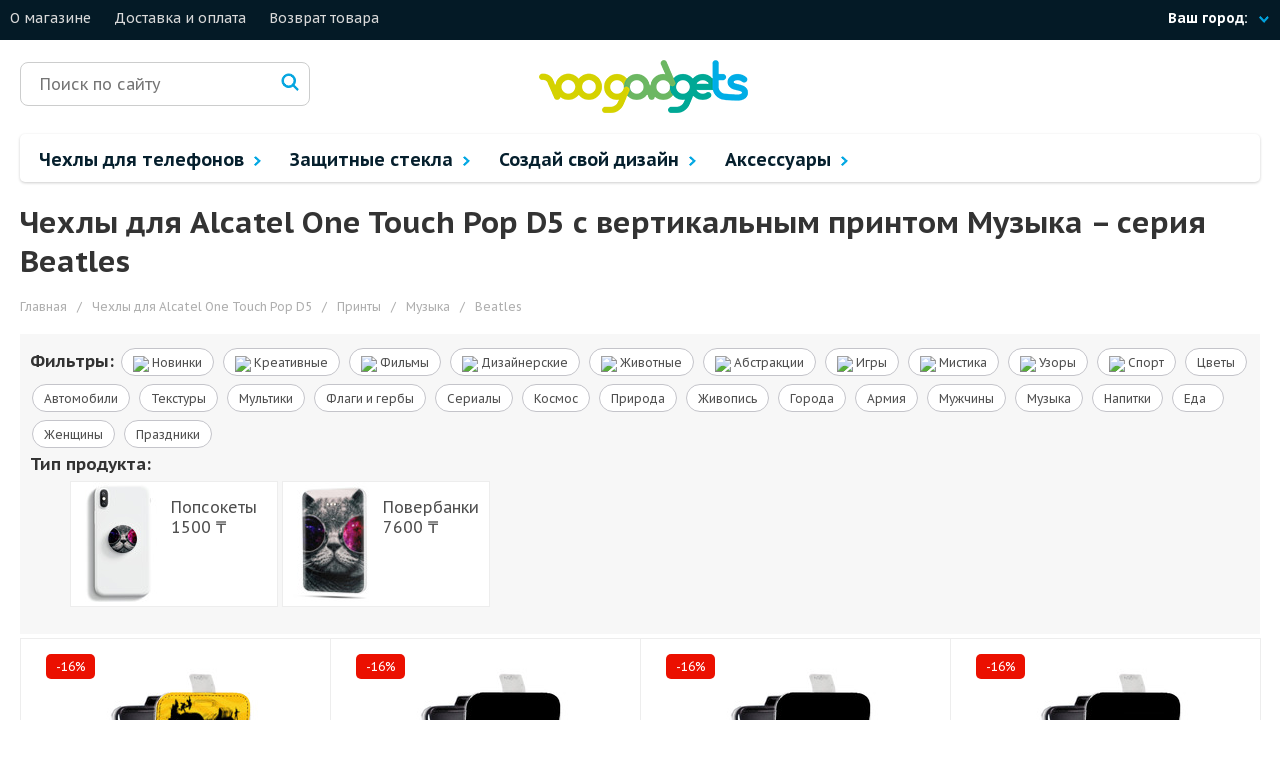

--- FILE ---
content_type: text/html; charset=utf-8
request_url: https://100gadgets.kz/vertical_printy/chehly_dlya_alcatel_one_touch_pop_d5/series-695
body_size: 9134
content:
<!DOCTYPE html>
<html xmlns="http://www.w3.org/1999/xhtml" dir="ltr" lang="ru" xml:lang="ru">
<head>
<meta charset="utf-8"><link rel="canonical" href="https://100gadgets.kz/vertical_printy/chehly_dlya_alcatel_one_touch_pop_d5/series-695">


<title>Купить чехлы для Alcatel One Touch Pop D5 с вертикальным принтом Музыка – Серия Beatles, цены в интернет-магазине 100gadgets.kz</title>
<base href="/">

        <meta name="description" content="Купить чехлы для Alcatel One Touch Pop D5 с вертикальным принтом Музыка – Серия Beatles в интернет-магазине 100gadgets.kz">

<link rel="apple-touch-icon" sizes="76x76" href="/image/icons/favicon2/apple-touch-icon.png">
<link rel="icon" type="image/png" sizes="32x32" href="/image/icons/favicon2/favicon-32x32.png">
<link rel="icon" type="image/png" sizes="16x16" href="/image/icons/favicon2/favicon-16x16.png">
<link rel="manifest" href="/image/icons/favicon2/manifest.json">
<link rel="mask-icon" href="/image/icons/favicon2/safari-pinned-tab.svg" color="#5bbad5">
<meta name="theme-color" content="#ffffff"><meta name="viewport" content="width=device-width, initial-scale=1">
<link href="https://fonts.googleapis.com/css?family=PT+Sans+Caption:400,700&subset=cyrillic,cyrillic-ext" rel="stylesheet">
<link rel="stylesheet" type="text/css" href="/jscss/v2/js/ui/jquery-ui.min.css">
<link rel="stylesheet" type="text/css" href="/jscss/compress/min/cssall_1665653976.css">
<script src="/jscss/v2/js/jquery-3.4.1.min.js"></script>
<script src="/jscss/v2/js/ui/jquery-ui.min.js"></script>
<script src="/jscss/v2/fancybox3/jquery.fancybox.min.js?v=178"></script>
<script src="/jscss/v2/js/lightslider/js/lightslider3.js?v=4"></script>
<script src="/jscss/v2/js/animate_preload.js?t=178"></script>
<script>
            var cart_href="/cart";
            var country_alias="kz";
            $(function(){
                    $.config = {url:"/", ip: "18.206.13.10", currency: " ₸"}
                    $.system_region={ip_country_id: '', ip_city_id: '', ip_city_name: '', ip_region_name: '', ip_region_msk: '', cookie_not_confirm: '', prepositional: ''}
            });
      </script><script src="/jscss/compress/min/jsall_1665653976.js"></script>

<script src="/jscss/v2/js/chehly_printy.js?v=4"></script><script>(window.Image ? (new Image()) : document.createElement('img')).src='https://vk.com/rtrg?p=VK-RTRG-157016-afSsb';</script><meta name="robots" content="follow,index"><link rel="stylesheet" type="text/css" href="/css/custom-style.css">
</head>
<body itemscope itemtype="http://schema.org/WebPage">
<div class="mobile_menu">
    <div class="mobile_menu_block center">
        <div class="close_mobile_menu"><img src="/media/icons_v2/x.png"></div>
    </div>
    <div class="mobile_menu_block">
        <div class="mobile_menu_line">
            <div class="check_city">Ваш город:
                <div class="your_city"></div>
                <span class="menu_shape"><img src="/media/icons_v2/shape_vertical.png"></span>
            </div>
        </div>
    </div>
    <div class="mobile_menu_block">
        <div class="mobile_menu_line">
            <div class="mobile_menu_telephone"></div>
        </div>
    </div>
            <div class="mobile_menu_block">
                            <span class="mobile_menu_link">
                        Чехлы для телефонов                        <span class="menu_shape"><img src="/media/icons_v2/shape_vertical.png"></span>
                </span>
                                            <div class="mobile_menu_child_items">
                        <div class="mobile_menu_line top_href_text">Для телефонов:</div>
                                                    <div class="mobile_menu_line top_href"><a href="/aksesuary/chehli_dlya_smartfonov/chehli_dlya_huawei">Huawei</a></div>
                                                    <div class="mobile_menu_line top_href"><a href="/aksesuary/chehli_dlya_smartfonov/chehly_apple_iphone">Iphone</a></div>
                                                    <div class="mobile_menu_line top_href"><a href="/aksesuary/chehli_dlya_smartfonov/chekli_dlya_samsung">Samsung</a></div>
                                                    <div class="mobile_menu_line top_href"><a href="/aksesuary/chehli_dlya_smartfonov/chehli_dlya_xiaomi">Xiaomi</a></div>
                                                    <div class="mobile_menu_line top_href"><a href="/aksesuary/chehli_dlya_smartfonov">Другие телефоны</a></div>
                                                <div class="mobile_menu_line top_href_text">Для планшетов:</div>
                                                    <div class="mobile_menu_line top_href"><a href="/aksesuary/chehli_dlya_planshetov/chehly_apple_ipad">Apple Ipad</a></div>
                                                    <div class="mobile_menu_line top_href"><a href="/aksesuary/chehli_dlya_planshetov/chehly_dlya_planshetov_huawei">Huawei</a></div>
                                                    <div class="mobile_menu_line top_href"><a href="/aksesuary/chehli_dlya_planshetov/p-samsung">Samsung</a></div>
                                                    <div class="mobile_menu_line top_href"><a href="/aksesuary/chehli_dlya_planshetov/p-xiaomi">Xiaomi</a></div>
                                                    <div class="mobile_menu_line top_href"><a href="/aksesuary/chehli_dlya_planshetov">Другие планшеты</a></div>
                                            </div>
                    </div>
            <div class="mobile_menu_block">
                            <span class="mobile_menu_link">
                        Защитные стекла                        <span class="menu_shape"><img src="/media/icons_v2/shape_vertical.png"></span>
                </span>
                                            <div class="mobile_menu_child_items">
                        <div class="mobile_menu_line top_href_text">Для телефонов:</div>
                                                    <div class="mobile_menu_line top_href"><a href="/zashitnie-stekla/chehli_dlya_huawei">Huawei</a></div>
                                                    <div class="mobile_menu_line top_href"><a href="/zashitnie-stekla/chehly_apple_iphone">Iphone</a></div>
                                                    <div class="mobile_menu_line top_href"><a href="/zashitnie-stekla/chekli_dlya_samsung">Samsung</a></div>
                                                    <div class="mobile_menu_line top_href"><a href="/zashitnie-stekla/chehli_dlya_xiaomi">Xiaomi</a></div>
                                                    <div class="mobile_menu_line top_href"><a href="/zashitnie-stekla/chehli_dlya_smartfonov">Другие телефоны</a></div>
                                                <div class="mobile_menu_line top_href_text">Для планшетов:</div>
                                                    <div class="mobile_menu_line top_href"><a href="/zashitnie-stekla/chehly_apple_ipad">Apple Ipad</a></div>
                                                    <div class="mobile_menu_line top_href"><a href="/zashitnie-stekla/planshetov_huawei">Huawei</a></div>
                                                    <div class="mobile_menu_line top_href"><a href="/zashitnie-stekla/p-samsung">Samsung</a></div>
                                                    <div class="mobile_menu_line top_href"><a href="/zashitnie-stekla/p-xiaomi">Xiaomi</a></div>
                                                    <div class="mobile_menu_line top_href"><a href="/zashitnie-stekla/chehli_dlya_planshetov">Другие планшеты</a></div>
                                            </div>
                    </div>
            <div class="mobile_menu_block">
                            <span class="mobile_menu_link">
                        Создай свой дизайн                        <span class="menu_shape"><img src="/media/icons_v2/shape_vertical.png"></span>
                </span>
                                            <div class="mobile_menu_child_items">
                                                    <div class="mobile_menu_line top_href"><a href="/pechat_chehla_foto_na_zakaz_phone">Чехол на телефон</a></div>
                                                    <div class="mobile_menu_line top_href"><a href="/pechat_chehla_foto_na_zakaz_planshet">Чехол на планшет</a></div>
                                                    <div class="mobile_menu_line top_href"><a href="/interactive_print/popsokety">Попсокет-держатель</a></div>
                                                    <div class="mobile_menu_line top_href"><a href="/interactive_print/portative">Повербанк зарядник</a></div>
                                            </div>
                    </div>
            <div class="mobile_menu_block">
                            <span class="mobile_menu_link">
                        Аксессуары                        <span class="menu_shape"><img src="/media/icons_v2/shape_vertical.png"></span>
                </span>
                                            <div class="mobile_menu_child_items">
                                                    <div class="mobile_menu_line top_href"><a href="/aksesuary/airpods">Аксессуары для AirPods</a></div>
                                                    <div class="mobile_menu_line top_href"><a href="/aksesuary/smartwatch">Аксессуары для Apple Watch</a></div>
                                                    <div class="mobile_menu_line top_href"><a href="/aksesuary/iqos">Аксессуары для IQOS</a></div>
                                                    <div class="mobile_menu_line top_href"><a href="/aksesuary/chehli_dlya_notebook">Аксессуары для ноутбуков</a></div>
                                                    <div class="mobile_menu_line top_href"><a href="/aksesuary/foto-aks">Аксессуары для фотоаппаратов</a></div>
                                                    <div class="mobile_menu_line top_href"><a href="/aksesuary/action-cam">Аксессуары для Экшн камер</a></div>
                                                    <div class="mobile_menu_line top_href"><a href="/aksesuary/portative-kolonki">Акустика</a></div>
                                                    <div class="mobile_menu_line top_href"><a href="/aksesuary/besprovodnye-zariadki">Беспроводные зарядки</a></div>
                                                    <div class="mobile_menu_line top_href"><a href="/aksesuary/dlya_avto">Для авто</a></div>
                                                    <div class="mobile_menu_line top_href"><a href="/aksesuary/kabeli">Кабели</a></div>
                                                    <div class="mobile_menu_line top_href"><a href="/aksesuary/karty-pamjati">Карты памяти</a></div>
                                                    <div class="mobile_menu_line top_href"><a href="/aksesuary/linzy-obiektivi">Линзы и объективы для телефонов</a></div>
                                                    <div class="mobile_menu_line top_href"><a href="/aksesuary/monopod-selfipalka">Моноподы и селфи-палки</a></div>
                                                    <div class="mobile_menu_line top_href"><a href="/aksesuary/per-hub">Переходники и хабы</a></div>
                                                    <div class="mobile_menu_line top_href"><a href="/aksesuary/podstavki">Подставки, держатели, ремешки</a></div>
                                                    <div class="mobile_menu_line top_href"><a href="/aksesuary/portative">Портативные внешние аккумуляторы</a></div>
                                                    <div class="mobile_menu_line top_href"><a href="/aksesuary/setevie_zaryadnie_ustroistva">Сетевые зарядные устройства</a></div>
                                                    <div class="mobile_menu_line top_href"><a href="/aksesuary/styluses">Стилусы</a></div>
                                            </div>
                    </div>
        <div class="mobile_menu_block">
                        <div class="mobile_menu_line top_href"><a href="/about_us">О магазине</a></div>
                        <div class="mobile_menu_line top_href"><a href="/dostavka">Доставка и оплата</a></div>
                        <div class="mobile_menu_line top_href"><a href="/vozvrat">Возврат товара</a></div>
                        <div class="mobile_menu_line top_href"></div>
            </div>

    <div class="mobile_menu_block2">
        <div class="mobile_menu_line">
             <div class="mobile_menu_social_icon"><img src="/media/icons_v2/f_white.png"></div>
             <div class="mobile_menu_social_icon"><img src="/media/icons_v2/instagram_white.png"></div>
             <div class="mobile_menu_social_icon"><img src="/media/icons_v2/vk_white.png"></div>
             <div class="mobile_menu_social_icon"><a rel="nofollow" href="https://100gadgets.ru/"><img src="/media/icons_v2/yt_white.png"></a></div>
        </div>
        <div class="mobile_menu_line">
            <div class="mobile_copyright">© Интернет магазин «100gadgets.kz»</div>
        </div>
    </div>
</div>

<div class="header_top">
    <div class="header_top_shell">
         <div class="max_width900">
            <div class="burger_menu"><img src="/media/icons_v2/burger.png"></div>
         </div>
         <div class="header_hrefs min_width900">
                             <div class="header_href"><a href="/about_us">О магазине</a></div>
                             <div class="header_href"><a href="/dostavka">Доставка и оплата</a></div>
                             <div class="header_href"><a href="/vozvrat">Возврат товара</a></div>
                             <div class="header_href"></div>
                      </div>

         <div class="header_right_module min_width700">
             <div class="header_location">
                 <div class="check_city">Ваш город:</div>
                 <div class="your_city"></div>
                 <div class="your_city2"><img src="/media/icons_v2/Shape_Copy_2.png"></div>
                 <div id="popover-city" style="display:none">
                        <div class="arrow"></div>
                        <div class="popover-content">
                            <div class="header_alpha"><span class="header_alpha_grey">Ваш город</span> <span class="header_krug"></span>?</div>
                            <div id="popover-content-action" class="hide">
                                <button class="this_my_city header_alpha_btn">Да</button>
                                <button class="header_city header_alpha_btn" style="color:#333;">Нет, другой</button>
                            </div>
                            <div id="buttons_moscow_and_petersburg">
                                <button class="header_alpha_btn check_moscow">Москва</button>
                                <button class="header_alpha_btn check_petersburg">С.Петебург</button>
                                <button class="header_city header_alpha_btn" style="color:#333;">Другой город</button>
                            </div>
                        </div>
                 </div>
             </div>
             <div class="header_telephone"></div>
         </div>
         <div class="main_cart">
    
</div>
    </div>
</div>

<div class="content_shell">
    <div class="logo_line">

        <div class="search_div">
        <div class="search_div_shell">
            <input class="search_input" placeholder="Поиск по сайту" id="search">
        </div>
        <div class="serch_glass"><img src="/image/v2/magnifying-glass.png"></div>
        <div class="search_preloader"></div>
</div>
        <div class="main_logo"><a href="/" title="Интернет-магазин чехлов и защитных плёнок для смартфонов и планшетов"><img src="/media/icons/logo100-04.png" alt="Интернет-магазин чехлов и защитных плёнок для смартфонов и планшетов"></a></div>
    </div>

    <div class="menu_line">
                    <div class="menu_item  no_relative">
                <a href="/aksesuary/chehli_dlya_smartfonov" class="menu_link">
                    Чехлы для телефонов                                            <span class="menu_shape"><img src="/media/icons_v2/shape_vertical.png"></span>
                                    </a>
                                    <div class="menu_child_items big3_menu_child">
                        <div class="title_menu3">Чехлы</div><div class="aksess_menu3">
                                          <div class="aksess_menu3_column">
                                                <div class="aksess_menu3_header"><a href="/aksesuary/chehli_dlya_smartfonov">Для телефонов</a></div>
                                                <div class="menu3_shell_items"><div class="menu3_child_item">
                                                       <div class="menu_child_item_name">
                                                            <a href="/aksesuary/chehli_dlya_smartfonov/chehli_dlya_huawei">Huawei</a>
                                                       </div>
                                                     </div><div class="menu3_child_item">
                                                       <div class="menu_child_item_name">
                                                            <a href="/aksesuary/chehli_dlya_smartfonov/chehly_apple_iphone">Iphone</a>
                                                       </div>
                                                     </div><div class="menu3_child_item">
                                                       <div class="menu_child_item_name">
                                                            <a href="/aksesuary/chehli_dlya_smartfonov/chekli_dlya_samsung">Samsung</a>
                                                       </div>
                                                     </div><div class="menu3_child_item">
                                                       <div class="menu_child_item_name">
                                                            <a href="/aksesuary/chehli_dlya_smartfonov/chehli_dlya_xiaomi">Xiaomi</a>
                                                       </div>
                                                     </div><div class="menu3_child_item">
                                                       <div class="menu_child_item_name">
                                                            <a href="/aksesuary/chehli_dlya_smartfonov">Другие телефоны</a>
                                                       </div>
                                                     </div></div>
                                          </div>
                                          <div class="aksess_menu3_column">
                                                <div class="aksess_menu3_header"><a href="/aksesuary/chehli_dlya_planshetov">Для планшетов</a></div>
                                                <div class="menu3_shell_items2"><div class="menu3_child_item">
                                                       <div class="menu_child_item_name">
                                                            <a href="/aksesuary/chehli_dlya_planshetov/chehly_apple_ipad">Apple Ipad</a>
                                                       </div>
                                                     </div><div class="menu3_child_item">
                                                       <div class="menu_child_item_name">
                                                            <a href="/aksesuary/chehli_dlya_planshetov/chehly_dlya_planshetov_huawei">Huawei</a>
                                                       </div>
                                                     </div><div class="menu3_child_item">
                                                       <div class="menu_child_item_name">
                                                            <a href="/aksesuary/chehli_dlya_planshetov/p-samsung">Samsung</a>
                                                       </div>
                                                     </div><div class="menu3_child_item">
                                                       <div class="menu_child_item_name">
                                                            <a href="/aksesuary/chehli_dlya_planshetov/p-xiaomi">Xiaomi</a>
                                                       </div>
                                                     </div><div class="menu3_child_item">
                                                       <div class="menu_child_item_name">
                                                            <a href="/aksesuary/chehli_dlya_planshetov">Другие планшеты</a>
                                                       </div>
                                                     </div></div>
                                          </div></div> </div>
                            </div>
                    <div class="menu_item  no_relative">
                <a href="/zashitnie-stekla/chehli_dlya_smartfonov" class="menu_link">
                    Защитные стекла                                            <span class="menu_shape"><img src="/media/icons_v2/shape_vertical.png"></span>
                                    </a>
                                    <div class="menu_child_items big3_menu_child">
                        <div class="title_menu3">Защитные стекла</div><div class="aksess_menu3">
                                          <div class="aksess_menu3_column">
                                                <div class="aksess_menu3_header"><a href="/zashitnie-stekla/chehli_dlya_smartfonov">Для телефонов</a></div>
                                                <div class="menu3_shell_items"><div class="menu3_child_item">
                                                       <div class="menu_child_item_name">
                                                            <a href="/zashitnie-stekla/chehli_dlya_huawei">Huawei</a>
                                                       </div>
                                                     </div><div class="menu3_child_item">
                                                       <div class="menu_child_item_name">
                                                            <a href="/zashitnie-stekla/chehly_apple_iphone">Iphone</a>
                                                       </div>
                                                     </div><div class="menu3_child_item">
                                                       <div class="menu_child_item_name">
                                                            <a href="/zashitnie-stekla/chekli_dlya_samsung">Samsung</a>
                                                       </div>
                                                     </div><div class="menu3_child_item">
                                                       <div class="menu_child_item_name">
                                                            <a href="/zashitnie-stekla/chehli_dlya_xiaomi">Xiaomi</a>
                                                       </div>
                                                     </div><div class="menu3_child_item">
                                                       <div class="menu_child_item_name">
                                                            <a href="/zashitnie-stekla/chehli_dlya_smartfonov">Другие телефоны</a>
                                                       </div>
                                                     </div></div>
                                          </div>
                                          <div class="aksess_menu3_column">
                                                <div class="aksess_menu3_header"><a href="/zashitnie-stekla/chehli_dlya_planshetov">Для планшетов</a></div>
                                                <div class="menu3_shell_items2"><div class="menu3_child_item">
                                                       <div class="menu_child_item_name">
                                                            <a href="/zashitnie-stekla/chehly_apple_ipad">Apple Ipad</a>
                                                       </div>
                                                     </div><div class="menu3_child_item">
                                                       <div class="menu_child_item_name">
                                                            <a href="/zashitnie-stekla/planshetov_huawei">Huawei</a>
                                                       </div>
                                                     </div><div class="menu3_child_item">
                                                       <div class="menu_child_item_name">
                                                            <a href="/zashitnie-stekla/p-samsung">Samsung</a>
                                                       </div>
                                                     </div><div class="menu3_child_item">
                                                       <div class="menu_child_item_name">
                                                            <a href="/zashitnie-stekla/p-xiaomi">Xiaomi</a>
                                                       </div>
                                                     </div><div class="menu3_child_item">
                                                       <div class="menu_child_item_name">
                                                            <a href="/zashitnie-stekla/chehli_dlya_planshetov">Другие планшеты</a>
                                                       </div>
                                                     </div></div>
                                          </div></div> </div>
                            </div>
                    <div class="menu_item">
                <a href="/pechat_chehla_foto_na_zakaz" class="menu_link">
                    Создай свой дизайн                                            <span class="menu_shape"><img src="/media/icons_v2/shape_vertical.png"></span>
                                    </a>
                                    <div class="menu_child_items">
                                                              <div class="menu_child_item"><a href="/pechat_chehla_foto_na_zakaz_phone">Чехол на телефон</a></div>
                                                                         <div class="menu_child_item"><a href="/pechat_chehla_foto_na_zakaz_planshet">Чехол на планшет</a></div>
                                                                         <div class="menu_child_item"><a href="/interactive_print/popsokety">Попсокет-держатель</a></div>
                                                                         <div class="menu_child_item"><a href="/interactive_print/portative">Повербанк зарядник</a></div>
                                                       </div>
                            </div>
                    <div class="menu_item  no_relative">
                <a href="/aksesuary" class="menu_link">
                    Аксессуары                                            <span class="menu_shape"><img src="/media/icons_v2/shape_vertical.png"></span>
                                    </a>
                                    <div class="menu_child_items big2_menu_child">
                        <div class="aksess_menu"><div class="menu2_child_item">
                                       <div class="menu_child_image"><img src="/media/category_icon/449088.png"></div>
                                       <div class="menu_child_item_name">
                                            <a href="/aksesuary/airpods">Аксессуары для AirPods</a>
                                       </div>
                                     </div><div class="menu2_child_item">
                                       <div class="menu_child_image"><img src="/media/category_icon/449090.png"></div>
                                       <div class="menu_child_item_name">
                                            <a href="/aksesuary/smartwatch">Аксессуары для Apple Watch</a>
                                       </div>
                                     </div><div class="menu2_child_item">
                                       <div class="menu_child_image"><img src="/media/category_icon/449092.png"></div>
                                       <div class="menu_child_item_name">
                                            <a href="/aksesuary/iqos">Аксессуары для IQOS</a>
                                       </div>
                                     </div><div class="menu2_child_item">
                                       <div class="menu_child_image"><img src="/media/category_icon/488797.png"></div>
                                       <div class="menu_child_item_name">
                                            <a href="/aksesuary/chehli_dlya_notebook">Аксессуары для ноутбуков</a>
                                       </div>
                                     </div><div class="menu2_child_item">
                                       <div class="menu_child_image"><img src="/media/category_icon/488793.png"></div>
                                       <div class="menu_child_item_name">
                                            <a href="/aksesuary/foto-aks">Аксессуары для фотоаппаратов</a>
                                       </div>
                                     </div><div class="menu2_child_item">
                                       <div class="menu_child_image"><img src="/media/category_icon/488795.png"></div>
                                       <div class="menu_child_item_name">
                                            <a href="/aksesuary/action-cam">Аксессуары для Экшн камер</a>
                                       </div>
                                     </div><div class="menu2_child_item">
                                       <div class="menu_child_image"><img src="/media/category_icon/449094.png"></div>
                                       <div class="menu_child_item_name">
                                            <a href="/aksesuary/portative-kolonki">Акустика</a>
                                       </div>
                                     </div><div class="menu2_child_item">
                                       <div class="menu_child_image"><img src="/media/category_icon/449096.png"></div>
                                       <div class="menu_child_item_name">
                                            <a href="/aksesuary/besprovodnye-zariadki">Беспроводные зарядки</a>
                                       </div>
                                     </div><div class="menu2_child_item">
                                       <div class="menu_child_image"><img src="/media/category_icon/449098.png"></div>
                                       <div class="menu_child_item_name">
                                            <a href="/aksesuary/dlya_avto">Для авто</a>
                                       </div>
                                     </div><div class="menu2_child_item">
                                       <div class="menu_child_image"><img src="/media/category_icon/449100.png"></div>
                                       <div class="menu_child_item_name">
                                            <a href="/aksesuary/kabeli">Кабели</a>
                                       </div>
                                     </div><div class="menu2_child_item">
                                       <div class="menu_child_image"><img src="/media/category_icon/449039.png"></div>
                                       <div class="menu_child_item_name">
                                            <a href="/aksesuary/karty-pamjati">Карты памяти</a>
                                       </div>
                                     </div><div class="menu2_child_item">
                                       <div class="menu_child_image"><img src="/media/category_icon/449112.png"></div>
                                       <div class="menu_child_item_name">
                                            <a href="/aksesuary/linzy-obiektivi">Линзы и объективы для телефонов</a>
                                       </div>
                                     </div><div class="menu2_child_item">
                                       <div class="menu_child_image"><img src="/media/category_icon/449102.png"></div>
                                       <div class="menu_child_item_name">
                                            <a href="/aksesuary/monopod-selfipalka">Моноподы и селфи-палки</a>
                                       </div>
                                     </div><div class="menu2_child_item">
                                       <div class="menu_child_image"><img src="/media/category_icon/449104.png"></div>
                                       <div class="menu_child_item_name">
                                            <a href="/aksesuary/per-hub">Переходники и хабы</a>
                                       </div>
                                     </div><div class="menu2_child_item">
                                       <div class="menu_child_image"><img src="/media/category_icon/449554.png"></div>
                                       <div class="menu_child_item_name">
                                            <a href="/aksesuary/podstavki">Подставки, держатели, ремешки</a>
                                       </div>
                                     </div><div class="menu2_child_item">
                                       <div class="menu_child_image"><img src="/media/category_icon/449106.png"></div>
                                       <div class="menu_child_item_name">
                                            <a href="/aksesuary/portative">Портативные внешние аккумуляторы</a>
                                       </div>
                                     </div><div class="menu2_child_item">
                                       <div class="menu_child_image"><img src="/media/category_icon/449110.png"></div>
                                       <div class="menu_child_item_name">
                                            <a href="/aksesuary/setevie_zaryadnie_ustroistva">Сетевые зарядные устройства</a>
                                       </div>
                                     </div><div class="menu2_child_item">
                                       <div class="menu_child_image"><img src="/media/category_icon/450419.png"></div>
                                       <div class="menu_child_item_name">
                                            <a href="/aksesuary/styluses">Стилусы</a>
                                       </div>
                                     </div></div> </div>
                            </div>
            </div>

<div id="content">
  <h1>Чехлы для Alcatel One Touch Pop D5 с вертикальным принтом Музыка – cерия Beatles</h1>
    <div class="popular-series-shell">
      <div class="breadcrumb product_breadcrumb" itemscope itemtype="http://schema.org/BreadcrumbList">
                                                                    <span itemprop="itemListElement" itemscope itemtype="http://schema.org/ListItem">
                        <a itemprop="item" href="/">
                            <span itemprop="name">Главная</span>
                            <meta itemprop="position" content="1">
                        </a>
                    </span>
                                                                 <span class="separator">/</span> <span itemprop="itemListElement" itemscope itemtype="http://schema.org/ListItem">
                        <a itemprop="item" href="/aksesuary/chehli_dlya_smartfonov/chehli_dlya_smartfonov_alcatel/chehly_dlya_alcatel_one_touch_pop_d5">
                            <span itemprop="name">Чехлы для Alcatel One Touch Pop D5</span>
                            <meta itemprop="position" content="2">
                        </a>
                    </span>
                                                                 <span class="separator">/</span> <span itemprop="itemListElement" itemscope itemtype="http://schema.org/ListItem">
                        <a itemprop="item" href="/vertical_printy/chehly_dlya_alcatel_one_touch_pop_d5">
                            <span itemprop="name">Принты</span>
                            <meta itemprop="position" content="3">
                        </a>
                    </span>
                                                                 <span class="separator">/</span> <span itemprop="itemListElement" itemscope itemtype="http://schema.org/ListItem">
                        <a itemprop="item" href="/vertical_printy/chehly_dlya_alcatel_one_touch_pop_d5/category-94">
                            <span itemprop="name">Музыка</span>
                            <meta itemprop="position" content="4">
                        </a>
                    </span>
                                                                 <span class="separator">/</span> <span>
                        <span>
                            <span>Beatles</span>
                            <meta content="5">
                        </span>
                    </span>
                                  </div>

      <div class="popular-series">
                <div class="category_tags">
            <div class="category_tags_filter_txt">Фильтры:</div>
                                           <div class="category_tag">
                    <a class="category_tag_anchor" href="/vertical_printy/chehly_dlya_alcatel_one_touch_pop_d5/category-125"><img src="/image/icons/59.png" style="margin-bottom: -5px;"> Новинки</a>
                </div>
                                                           <div class="category_tag">
                    <a class="category_tag_anchor" href="/vertical_printy/chehly_dlya_alcatel_one_touch_pop_d5/category-121"><img src="/image/icons/14.jpg" style="margin-bottom: -5px;"> Креативные</a>
                </div>
                                                           <div class="category_tag">
                    <a class="category_tag_anchor" href="/vertical_printy/chehly_dlya_alcatel_one_touch_pop_d5/category-84"><img src="/image/icons/11.jpg" style="margin-bottom: -5px;"> Фильмы</a>
                </div>
                                                           <div class="category_tag">
                    <a class="category_tag_anchor" href="/vertical_printy/chehly_dlya_alcatel_one_touch_pop_d5/category-96"><img src="/image/icons/10.jpg" style="margin-bottom: -5px;"> Дизайнерские</a>
                </div>
                                                           <div class="category_tag">
                    <a class="category_tag_anchor" href="/vertical_printy/chehly_dlya_alcatel_one_touch_pop_d5/category-13"><img src="/image/icons/9.jpg" style="margin-bottom: -5px;"> Животные</a>
                </div>
                                                           <div class="category_tag">
                    <a class="category_tag_anchor" href="/vertical_printy/chehly_dlya_alcatel_one_touch_pop_d5/category-5"><img src="/image/icons/8.jpg" style="margin-bottom: -5px;"> Абстракции</a>
                </div>
                                                           <div class="category_tag">
                    <a class="category_tag_anchor" href="/vertical_printy/chehly_dlya_alcatel_one_touch_pop_d5/category-119"><img src="/image/icons/24.png" style="margin-bottom: -5px;"> Игры</a>
                </div>
                                                           <div class="category_tag">
                    <a class="category_tag_anchor" href="/vertical_printy/chehly_dlya_alcatel_one_touch_pop_d5/category-47"><img src="/image/icons/12.jpg" style="margin-bottom: -5px;"> Мистика</a>
                </div>
                                                           <div class="category_tag">
                    <a class="category_tag_anchor" href="/vertical_printy/chehly_dlya_alcatel_one_touch_pop_d5/category-6"><img src="/image/icons/15.jpg" style="margin-bottom: -5px;"> Узоры</a>
                </div>
                                                           <div class="category_tag">
                    <a class="category_tag_anchor" href="/vertical_printy/chehly_dlya_alcatel_one_touch_pop_d5/category-23"><img src="/image/icons/34.png" style="margin-bottom: -5px;"> Спорт</a>
                </div>
                                                           <div class="category_tag">
                    <a class="category_tag_anchor" href="/vertical_printy/chehly_dlya_alcatel_one_touch_pop_d5/category-85">Цветы</a>
                </div>
                                                           <div class="category_tag">
                    <a class="category_tag_anchor" href="/vertical_printy/chehly_dlya_alcatel_one_touch_pop_d5/category-59">Автомобили</a>
                </div>
                                                           <div class="category_tag">
                    <a class="category_tag_anchor" href="/vertical_printy/chehly_dlya_alcatel_one_touch_pop_d5/category-64">Текстуры</a>
                </div>
                                                           <div class="category_tag">
                    <a class="category_tag_anchor" href="/vertical_printy/chehly_dlya_alcatel_one_touch_pop_d5/category-118">Мультики</a>
                </div>
                                                           <div class="category_tag">
                    <a class="category_tag_anchor" href="/vertical_printy/chehly_dlya_alcatel_one_touch_pop_d5/category-74">Флаги и гербы</a>
                </div>
                                                           <div class="category_tag">
                    <a class="category_tag_anchor" href="/vertical_printy/chehly_dlya_alcatel_one_touch_pop_d5/category-89">Сериалы</a>
                </div>
                                                           <div class="category_tag">
                    <a class="category_tag_anchor" href="/vertical_printy/chehly_dlya_alcatel_one_touch_pop_d5/category-4">Космос</a>
                </div>
                                                           <div class="category_tag">
                    <a class="category_tag_anchor" href="/vertical_printy/chehly_dlya_alcatel_one_touch_pop_d5/category-8">Природа</a>
                </div>
                                                           <div class="category_tag">
                    <a class="category_tag_anchor" href="/vertical_printy/chehly_dlya_alcatel_one_touch_pop_d5/category-120">Живопись</a>
                </div>
                                                           <div class="category_tag">
                    <a class="category_tag_anchor" href="/vertical_printy/chehly_dlya_alcatel_one_touch_pop_d5/category-112">Города</a>
                </div>
                                                           <div class="category_tag">
                    <a class="category_tag_anchor" href="/vertical_printy/chehly_dlya_alcatel_one_touch_pop_d5/category-93">Армия</a>
                </div>
                                                           <div class="category_tag">
                    <a class="category_tag_anchor" href="/vertical_printy/chehly_dlya_alcatel_one_touch_pop_d5/category-90">Мужчины</a>
                </div>
                                                           <div class="category_tag">
                    <a class="category_tag_anchor" href="/vertical_printy/chehly_dlya_alcatel_one_touch_pop_d5/category-94">Музыка</a>
                </div>
                                                           <div class="category_tag">
                    <a class="category_tag_anchor" href="/vertical_printy/chehly_dlya_alcatel_one_touch_pop_d5/category-80">Напитки</a>
                </div>
                                                           <div class="category_tag">
                    <a class="category_tag_anchor" href="/vertical_printy/chehly_dlya_alcatel_one_touch_pop_d5/category-81">Еда&nbsp;&nbsp;</a>
                </div>
                                                           <div class="category_tag">
                    <a class="category_tag_anchor" href="/vertical_printy/chehly_dlya_alcatel_one_touch_pop_d5/category-91">Женщины</a>
                </div>
                                                           <div class="category_tag">
                    <a class="category_tag_anchor" href="/vertical_printy/chehly_dlya_alcatel_one_touch_pop_d5/category-18">Праздники</a>
                </div>
                            

        </div>
         <div class="tip_chehla_10_shell">
                            <div class="self_design_1">Тип продукта:</div>
                            <ul class="tip_chehla_10"> <li class="tip_chehla_1">
                            <a class="breadcrumb_print" href="/aksesuar_printy/popsokety">
                                <div class="tip_chehla_1_grid_td1"><img src="/media/icons_v2/68234_353_71_120_120.jpg"></div>
                                <div class="tip_chehla_1_grid_td2">
                                    <div>Попсокеты</div>
                                    <div>1500 ₸</div> </div>
                            </a>
                       </li>
                                       <li class="tip_chehla_1">
                            <a class="breadcrumb_print" href="/aksesuar_printy/portative">
                                <div class="tip_chehla_1_grid_td1"><img src="https://img.100gadgets.ru/icons_v2/353_print_accessuary_powerbank_120.jpg"></div>
                                <div class="tip_chehla_1_grid_td2">
                                    <div>Повербанки</div>
                                    <div>7600 ₸</div> </div>
                            </a>
                       </li>
                </ul>
                        </div>
      </div>
  </div>



    <div class="product-grid" id="product_products">
        <div class="product-grid2">
                                <div class="product_div" data-p_id="10234">
                      <div class="dont_preload">
                          <div class="product_stickers">
                                <div class="product_sticker price_sale_perc">-16%</div> </div>
                                                    <div class="image">
                            <a href="/aksesuary/chehli_dlya_smartfonov/chehli_dlya_smartfonov_alcatel/chehly_dlya_alcatel_one_touch_pop_d5/print/52170-10234-71"><img src="https://img.100gadgets.ru/skew_print/10234_71_300_300.jpg"></a>
                                                      </div>
                                                    <div class="name">
                              <a href="/aksesuary/chehli_dlya_smartfonov/chehli_dlya_smartfonov_alcatel/chehly_dlya_alcatel_one_touch_pop_d5/print/52170-10234-71">
                                  Дизайнерский вертикальный чехол-книжка для  Alcatel One Touch Pop D5                                                                    арт: 52170-10234                              </a>
                          </div>
                                                      <div class="product_prices">
                                                                    <div>
                                        <span class="price_old">6100</span>
                                        <span class="price_old_green">-1000</span>
                                    </div>
                                                                <div class="price no_marge">
                                    5100 ₸                                </div>
                            </div>

                                                            <div class="category_sale_price2">или</div>
                                <div class="category_sale_price">
                                    <div class="category_sale_price1">по акции</div>
                                    <div class="category_sale_price0">3500 ₸</div>
                                </div>
                            
                                                </div>
                	</div>
                                                <div class="product_div" data-p_id="10698">
                      <div class="dont_preload">
                          <div class="product_stickers">
                                <div class="product_sticker price_sale_perc">-16%</div> </div>
                                                    <div class="image">
                            <a href="/aksesuary/chehli_dlya_smartfonov/chehli_dlya_smartfonov_alcatel/chehly_dlya_alcatel_one_touch_pop_d5/print/52170-10698-71"><img src="https://img.100gadgets.ru/skew_print/10698_71_300_300.jpg"></a>
                                                      </div>
                                                    <div class="name">
                              <a href="/aksesuary/chehli_dlya_smartfonov/chehli_dlya_smartfonov_alcatel/chehly_dlya_alcatel_one_touch_pop_d5/print/52170-10698-71">
                                  Дизайнерский вертикальный чехол-книжка для  Alcatel One Touch Pop D5                                                                    арт: 52170-10698                              </a>
                          </div>
                                                      <div class="product_prices">
                                                                    <div>
                                        <span class="price_old">6100</span>
                                        <span class="price_old_green">-1000</span>
                                    </div>
                                                                <div class="price no_marge">
                                    5100 ₸                                </div>
                            </div>

                                                            <div class="category_sale_price2">или</div>
                                <div class="category_sale_price">
                                    <div class="category_sale_price1">по акции</div>
                                    <div class="category_sale_price0">3500 ₸</div>
                                </div>
                            
                                                </div>
                	</div>
                                                <div class="product_div" data-p_id="10697">
                      <div class="dont_preload">
                          <div class="product_stickers">
                                <div class="product_sticker price_sale_perc">-16%</div> </div>
                                                    <div class="image">
                            <a href="/aksesuary/chehli_dlya_smartfonov/chehli_dlya_smartfonov_alcatel/chehly_dlya_alcatel_one_touch_pop_d5/print/52170-10697-71"><img src="https://img.100gadgets.ru/skew_print/10697_71_300_300.jpg"></a>
                                                      </div>
                                                    <div class="name">
                              <a href="/aksesuary/chehli_dlya_smartfonov/chehli_dlya_smartfonov_alcatel/chehly_dlya_alcatel_one_touch_pop_d5/print/52170-10697-71">
                                  Дизайнерский вертикальный чехол-книжка для  Alcatel One Touch Pop D5                                                                    арт: 52170-10697                              </a>
                          </div>
                                                      <div class="product_prices">
                                                                    <div>
                                        <span class="price_old">6100</span>
                                        <span class="price_old_green">-1000</span>
                                    </div>
                                                                <div class="price no_marge">
                                    5100 ₸                                </div>
                            </div>

                                                            <div class="category_sale_price2">или</div>
                                <div class="category_sale_price">
                                    <div class="category_sale_price1">по акции</div>
                                    <div class="category_sale_price0">3500 ₸</div>
                                </div>
                            
                                                </div>
                	</div>
                                                <div class="product_div" data-p_id="10237">
                      <div class="dont_preload">
                          <div class="product_stickers">
                                <div class="product_sticker price_sale_perc">-16%</div> </div>
                                                    <div class="image">
                            <a href="/aksesuary/chehli_dlya_smartfonov/chehli_dlya_smartfonov_alcatel/chehly_dlya_alcatel_one_touch_pop_d5/print/52170-10237-71"><img src="https://img.100gadgets.ru/skew_print/10237_71_300_300.jpg"></a>
                                                      </div>
                                                    <div class="name">
                              <a href="/aksesuary/chehli_dlya_smartfonov/chehli_dlya_smartfonov_alcatel/chehly_dlya_alcatel_one_touch_pop_d5/print/52170-10237-71">
                                  Дизайнерский вертикальный чехол-книжка для  Alcatel One Touch Pop D5                                                                    арт: 52170-10237                              </a>
                          </div>
                                                      <div class="product_prices">
                                                                    <div>
                                        <span class="price_old">6100</span>
                                        <span class="price_old_green">-1000</span>
                                    </div>
                                                                <div class="price no_marge">
                                    5100 ₸                                </div>
                            </div>

                                                            <div class="category_sale_price2">или</div>
                                <div class="category_sale_price">
                                    <div class="category_sale_price1">по акции</div>
                                    <div class="category_sale_price0">3500 ₸</div>
                                </div>
                            
                                                </div>
                	</div>
                                                <div class="product_div" data-p_id="10230">
                      <div class="dont_preload">
                          <div class="product_stickers">
                                <div class="product_sticker price_sale_perc">-16%</div> </div>
                                                    <div class="image">
                            <a href="/aksesuary/chehli_dlya_smartfonov/chehli_dlya_smartfonov_alcatel/chehly_dlya_alcatel_one_touch_pop_d5/print/52170-10230-71"><img src="https://img.100gadgets.ru/skew_print/10230_71_300_300.jpg"></a>
                                                      </div>
                                                    <div class="name">
                              <a href="/aksesuary/chehli_dlya_smartfonov/chehli_dlya_smartfonov_alcatel/chehly_dlya_alcatel_one_touch_pop_d5/print/52170-10230-71">
                                  Дизайнерский вертикальный чехол-книжка для  Alcatel One Touch Pop D5                                                                    арт: 52170-10230                              </a>
                          </div>
                                                      <div class="product_prices">
                                                                    <div>
                                        <span class="price_old">6100</span>
                                        <span class="price_old_green">-1000</span>
                                    </div>
                                                                <div class="price no_marge">
                                    5100 ₸                                </div>
                            </div>

                                                            <div class="category_sale_price2">или</div>
                                <div class="category_sale_price">
                                    <div class="category_sale_price1">по акции</div>
                                    <div class="category_sale_price0">3500 ₸</div>
                                </div>
                            
                                                </div>
                	</div>
                                                <div class="product_div" data-p_id="10229">
                      <div class="dont_preload">
                          <div class="product_stickers">
                                <div class="product_sticker price_sale_perc">-16%</div> </div>
                                                    <div class="image">
                            <a href="/aksesuary/chehli_dlya_smartfonov/chehli_dlya_smartfonov_alcatel/chehly_dlya_alcatel_one_touch_pop_d5/print/52170-10229-71"><img src="https://img.100gadgets.ru/skew_print/10229_71_300_300.jpg"></a>
                                                      </div>
                                                    <div class="name">
                              <a href="/aksesuary/chehli_dlya_smartfonov/chehli_dlya_smartfonov_alcatel/chehly_dlya_alcatel_one_touch_pop_d5/print/52170-10229-71">
                                  Дизайнерский вертикальный чехол-книжка для  Alcatel One Touch Pop D5                                                                    арт: 52170-10229                              </a>
                          </div>
                                                      <div class="product_prices">
                                                                    <div>
                                        <span class="price_old">6100</span>
                                        <span class="price_old_green">-1000</span>
                                    </div>
                                                                <div class="price no_marge">
                                    5100 ₸                                </div>
                            </div>

                                                            <div class="category_sale_price2">или</div>
                                <div class="category_sale_price">
                                    <div class="category_sale_price1">по акции</div>
                                    <div class="category_sale_price0">3500 ₸</div>
                                </div>
                            
                                                </div>
                	</div>
                                                <div class="product_div" data-p_id="10228">
                      <div class="dont_preload">
                          <div class="product_stickers">
                                <div class="product_sticker price_sale_perc">-16%</div> </div>
                                                    <div class="image">
                            <a href="/aksesuary/chehli_dlya_smartfonov/chehli_dlya_smartfonov_alcatel/chehly_dlya_alcatel_one_touch_pop_d5/print/52170-10228-71"><img src="https://img.100gadgets.ru/skew_print/10228_71_300_300.jpg"></a>
                                                      </div>
                                                    <div class="name">
                              <a href="/aksesuary/chehli_dlya_smartfonov/chehli_dlya_smartfonov_alcatel/chehly_dlya_alcatel_one_touch_pop_d5/print/52170-10228-71">
                                  Дизайнерский вертикальный чехол-книжка для  Alcatel One Touch Pop D5                                                                    арт: 52170-10228                              </a>
                          </div>
                                                      <div class="product_prices">
                                                                    <div>
                                        <span class="price_old">6100</span>
                                        <span class="price_old_green">-1000</span>
                                    </div>
                                                                <div class="price no_marge">
                                    5100 ₸                                </div>
                            </div>

                                                            <div class="category_sale_price2">или</div>
                                <div class="category_sale_price">
                                    <div class="category_sale_price1">по акции</div>
                                    <div class="category_sale_price0">3500 ₸</div>
                                </div>
                            
                                                </div>
                	</div>
                                                <div class="product_div" data-p_id="10225">
                      <div class="dont_preload">
                          <div class="product_stickers">
                                <div class="product_sticker price_sale_perc">-16%</div> </div>
                                                    <div class="image">
                            <a href="/aksesuary/chehli_dlya_smartfonov/chehli_dlya_smartfonov_alcatel/chehly_dlya_alcatel_one_touch_pop_d5/print/52170-10225-71"><img src="https://img.100gadgets.ru/skew_print/10225_71_300_300.jpg"></a>
                                                      </div>
                                                    <div class="name">
                              <a href="/aksesuary/chehli_dlya_smartfonov/chehli_dlya_smartfonov_alcatel/chehly_dlya_alcatel_one_touch_pop_d5/print/52170-10225-71">
                                  Дизайнерский вертикальный чехол-книжка для  Alcatel One Touch Pop D5                                                                    арт: 52170-10225                              </a>
                          </div>
                                                      <div class="product_prices">
                                                                    <div>
                                        <span class="price_old">6100</span>
                                        <span class="price_old_green">-1000</span>
                                    </div>
                                                                <div class="price no_marge">
                                    5100 ₸                                </div>
                            </div>

                                                            <div class="category_sale_price2">или</div>
                                <div class="category_sale_price">
                                    <div class="category_sale_price1">по акции</div>
                                    <div class="category_sale_price0">3500 ₸</div>
                                </div>
                            
                                                </div>
                	</div>
                                                <div class="product_div" data-p_id="10232">
                      <div class="dont_preload">
                          <div class="product_stickers">
                                <div class="product_sticker price_sale_perc">-16%</div> </div>
                                                    <div class="image">
                            <a href="/aksesuary/chehli_dlya_smartfonov/chehli_dlya_smartfonov_alcatel/chehly_dlya_alcatel_one_touch_pop_d5/print/52170-10232-71"><img src="https://img.100gadgets.ru/skew_print/10232_71_300_300.jpg"></a>
                                                      </div>
                                                    <div class="name">
                              <a href="/aksesuary/chehli_dlya_smartfonov/chehli_dlya_smartfonov_alcatel/chehly_dlya_alcatel_one_touch_pop_d5/print/52170-10232-71">
                                  Дизайнерский вертикальный чехол-книжка для  Alcatel One Touch Pop D5                                                                    арт: 52170-10232                              </a>
                          </div>
                                                      <div class="product_prices">
                                                                    <div>
                                        <span class="price_old">6100</span>
                                        <span class="price_old_green">-1000</span>
                                    </div>
                                                                <div class="price no_marge">
                                    5100 ₸                                </div>
                            </div>

                                                            <div class="category_sale_price2">или</div>
                                <div class="category_sale_price">
                                    <div class="category_sale_price1">по акции</div>
                                    <div class="category_sale_price0">3500 ₸</div>
                                </div>
                            
                                                </div>
                	</div>
                                                <div class="product_div" data-p_id="10231">
                      <div class="dont_preload">
                          <div class="product_stickers">
                                <div class="product_sticker price_sale_perc">-16%</div> </div>
                                                    <div class="image">
                            <a href="/aksesuary/chehli_dlya_smartfonov/chehli_dlya_smartfonov_alcatel/chehly_dlya_alcatel_one_touch_pop_d5/print/52170-10231-71"><img src="https://img.100gadgets.ru/skew_print/10231_71_300_300.jpg"></a>
                                                      </div>
                                                    <div class="name">
                              <a href="/aksesuary/chehli_dlya_smartfonov/chehli_dlya_smartfonov_alcatel/chehly_dlya_alcatel_one_touch_pop_d5/print/52170-10231-71">
                                  Дизайнерский вертикальный чехол-книжка для  Alcatel One Touch Pop D5                                                                    арт: 52170-10231                              </a>
                          </div>
                                                      <div class="product_prices">
                                                                    <div>
                                        <span class="price_old">6100</span>
                                        <span class="price_old_green">-1000</span>
                                    </div>
                                                                <div class="price no_marge">
                                    5100 ₸                                </div>
                            </div>

                                                            <div class="category_sale_price2">или</div>
                                <div class="category_sale_price">
                                    <div class="category_sale_price1">по акции</div>
                                    <div class="category_sale_price0">3500 ₸</div>
                                </div>
                            
                                                </div>
                	</div>
                                                <div class="product_div" data-p_id="10226">
                      <div class="dont_preload">
                          <div class="product_stickers">
                                <div class="product_sticker price_sale_perc">-16%</div> </div>
                                                    <div class="image">
                            <a href="/aksesuary/chehli_dlya_smartfonov/chehli_dlya_smartfonov_alcatel/chehly_dlya_alcatel_one_touch_pop_d5/print/52170-10226-71"><img src="https://img.100gadgets.ru/skew_print/10226_71_300_300.jpg"></a>
                                                      </div>
                                                    <div class="name">
                              <a href="/aksesuary/chehli_dlya_smartfonov/chehli_dlya_smartfonov_alcatel/chehly_dlya_alcatel_one_touch_pop_d5/print/52170-10226-71">
                                  Дизайнерский вертикальный чехол-книжка для  Alcatel One Touch Pop D5                                                                    арт: 52170-10226                              </a>
                          </div>
                                                      <div class="product_prices">
                                                                    <div>
                                        <span class="price_old">6100</span>
                                        <span class="price_old_green">-1000</span>
                                    </div>
                                                                <div class="price no_marge">
                                    5100 ₸                                </div>
                            </div>

                                                            <div class="category_sale_price2">или</div>
                                <div class="category_sale_price">
                                    <div class="category_sale_price1">по акции</div>
                                    <div class="category_sale_price0">3500 ₸</div>
                                </div>
                            
                                                </div>
                	</div>
                                                <div class="product_div" data-p_id="10224">
                      <div class="dont_preload">
                          <div class="product_stickers">
                                <div class="product_sticker price_sale_perc">-16%</div> </div>
                                                    <div class="image">
                            <a href="/aksesuary/chehli_dlya_smartfonov/chehli_dlya_smartfonov_alcatel/chehly_dlya_alcatel_one_touch_pop_d5/print/52170-10224-71"><img src="https://img.100gadgets.ru/skew_print/10224_71_300_300.jpg"></a>
                                                      </div>
                                                    <div class="name">
                              <a href="/aksesuary/chehli_dlya_smartfonov/chehli_dlya_smartfonov_alcatel/chehly_dlya_alcatel_one_touch_pop_d5/print/52170-10224-71">
                                  Дизайнерский вертикальный чехол-книжка для  Alcatel One Touch Pop D5                                                                    арт: 52170-10224                              </a>
                          </div>
                                                      <div class="product_prices">
                                                                    <div>
                                        <span class="price_old">6100</span>
                                        <span class="price_old_green">-1000</span>
                                    </div>
                                                                <div class="price no_marge">
                                    5100 ₸                                </div>
                            </div>

                                                            <div class="category_sale_price2">или</div>
                                <div class="category_sale_price">
                                    <div class="category_sale_price1">по акции</div>
                                    <div class="category_sale_price0">3500 ₸</div>
                                </div>
                            
                                                </div>
                	</div>
                                                <div class="product_div" data-p_id="10236">
                      <div class="dont_preload">
                          <div class="product_stickers">
                                <div class="product_sticker price_sale_perc">-16%</div> </div>
                                                    <div class="image">
                            <a href="/aksesuary/chehli_dlya_smartfonov/chehli_dlya_smartfonov_alcatel/chehly_dlya_alcatel_one_touch_pop_d5/print/52170-10236-71"><img src="https://img.100gadgets.ru/skew_print/10236_71_300_300.jpg"></a>
                                                      </div>
                                                    <div class="name">
                              <a href="/aksesuary/chehli_dlya_smartfonov/chehli_dlya_smartfonov_alcatel/chehly_dlya_alcatel_one_touch_pop_d5/print/52170-10236-71">
                                  Дизайнерский вертикальный чехол-книжка для  Alcatel One Touch Pop D5                                                                    арт: 52170-10236                              </a>
                          </div>
                                                      <div class="product_prices">
                                                                    <div>
                                        <span class="price_old">6100</span>
                                        <span class="price_old_green">-1000</span>
                                    </div>
                                                                <div class="price no_marge">
                                    5100 ₸                                </div>
                            </div>

                                                            <div class="category_sale_price2">или</div>
                                <div class="category_sale_price">
                                    <div class="category_sale_price1">по акции</div>
                                    <div class="category_sale_price0">3500 ₸</div>
                                </div>
                            
                                                </div>
                	</div>
                                                <div class="product_div" data-p_id="10227">
                      <div class="dont_preload">
                          <div class="product_stickers">
                                <div class="product_sticker price_sale_perc">-16%</div> </div>
                                                    <div class="image">
                            <a href="/aksesuary/chehli_dlya_smartfonov/chehli_dlya_smartfonov_alcatel/chehly_dlya_alcatel_one_touch_pop_d5/print/52170-10227-71"><img src="https://img.100gadgets.ru/skew_print/10227_71_300_300.jpg"></a>
                                                      </div>
                                                    <div class="name">
                              <a href="/aksesuary/chehli_dlya_smartfonov/chehli_dlya_smartfonov_alcatel/chehly_dlya_alcatel_one_touch_pop_d5/print/52170-10227-71">
                                  Дизайнерский вертикальный чехол-книжка для  Alcatel One Touch Pop D5                                                                    арт: 52170-10227                              </a>
                          </div>
                                                      <div class="product_prices">
                                                                    <div>
                                        <span class="price_old">6100</span>
                                        <span class="price_old_green">-1000</span>
                                    </div>
                                                                <div class="price no_marge">
                                    5100 ₸                                </div>
                            </div>

                                                            <div class="category_sale_price2">или</div>
                                <div class="category_sale_price">
                                    <div class="category_sale_price1">по акции</div>
                                    <div class="category_sale_price0">3500 ₸</div>
                                </div>
                            
                                                </div>
                	</div>
                                                <div class="product_div" data-p_id="10239">
                      <div class="dont_preload">
                          <div class="product_stickers">
                                <div class="product_sticker price_sale_perc">-16%</div> </div>
                                                    <div class="image">
                            <a href="/aksesuary/chehli_dlya_smartfonov/chehli_dlya_smartfonov_alcatel/chehly_dlya_alcatel_one_touch_pop_d5/print/52170-10239-71"><img src="https://img.100gadgets.ru/skew_print/10239_71_300_300.jpg"></a>
                                                      </div>
                                                    <div class="name">
                              <a href="/aksesuary/chehli_dlya_smartfonov/chehli_dlya_smartfonov_alcatel/chehly_dlya_alcatel_one_touch_pop_d5/print/52170-10239-71">
                                  Дизайнерский вертикальный чехол-книжка для  Alcatel One Touch Pop D5                                                                    арт: 52170-10239                              </a>
                          </div>
                                                      <div class="product_prices">
                                                                    <div>
                                        <span class="price_old">6100</span>
                                        <span class="price_old_green">-1000</span>
                                    </div>
                                                                <div class="price no_marge">
                                    5100 ₸                                </div>
                            </div>

                                                            <div class="category_sale_price2">или</div>
                                <div class="category_sale_price">
                                    <div class="category_sale_price1">по акции</div>
                                    <div class="category_sale_price0">3500 ₸</div>
                                </div>
                            
                                                </div>
                	</div>
                                                <div class="product_div" data-p_id="10238">
                      <div class="dont_preload">
                          <div class="product_stickers">
                                <div class="product_sticker price_sale_perc">-16%</div> </div>
                                                    <div class="image">
                            <a href="/aksesuary/chehli_dlya_smartfonov/chehli_dlya_smartfonov_alcatel/chehly_dlya_alcatel_one_touch_pop_d5/print/52170-10238-71"><img src="https://img.100gadgets.ru/skew_print/10238_71_300_300.jpg"></a>
                                                      </div>
                                                    <div class="name">
                              <a href="/aksesuary/chehli_dlya_smartfonov/chehli_dlya_smartfonov_alcatel/chehly_dlya_alcatel_one_touch_pop_d5/print/52170-10238-71">
                                  Дизайнерский вертикальный чехол-книжка для  Alcatel One Touch Pop D5                                                                    арт: 52170-10238                              </a>
                          </div>
                                                      <div class="product_prices">
                                                                    <div>
                                        <span class="price_old">6100</span>
                                        <span class="price_old_green">-1000</span>
                                    </div>
                                                                <div class="price no_marge">
                                    5100 ₸                                </div>
                            </div>

                                                            <div class="category_sale_price2">или</div>
                                <div class="category_sale_price">
                                    <div class="category_sale_price1">по акции</div>
                                    <div class="category_sale_price0">3500 ₸</div>
                                </div>
                            
                                                </div>
                	</div>
                                    </div>
    </div>
    <div class="center main_preloader">
        <div class="main_preloader2"><img src="/image/482.GIF" class="main_preloader_img"> <span class="main_preloader_text">Загрузка ... </span></div>
    </div>
</div>


<script>
  var inProgress=false;
  var inProgressfinished=false;
  var inProgressScroll=false;

  var this_url='/vertical_printy/chehly_dlya_alcatel_one_touch_pop_d5/series-695';
  var page=+'1';
  var start2=+'0';
  var start3=+'40';
  var filtered_p_id=[];
  var filtered_pcategory_id=[];
  var filtered_pseries_id=[];
  var currency_format=' ₸';

  function add_series(series){
    var html='';
    $.each(series,function(i,product){
         var products='';
         var padding='';
         if(product.products.length==2) padding='style="padding-top: 55px;"';

         if(+product.old_price){
             var sale=product.old_price-product.price;
             var sale_perc=Math.floor(100*sale/product.old_price);
             var old_price_green='<span class="price_old_green">-'+sale+'<\/span>';
             var sticker='<div class="product_stickers"><div class="product_sticker price_sale_perc">-'+sale_perc+'%<\/div><\/div>';
         } else {
             var old_price_green='';
             var sticker='';
         }

         if(+product.sale_price){
             var sale_price='<div class="category_sale_price2">или<\/div>'+
                         '<div class="category_sale_price">'+
                                '<div class="category_sale_price1">по акции<\/div>'+
                                '<div class="category_sale_price0">'+product.sale_price+currency_format+'<\/div>'+
                         '<\/div>';
         } else {
             var sale_price='';
         }

         products+='<div class="print_prod_img"><img src="'%20product.products.img%20'" data-src2="'+product.products.img+'" '+padding+'  /><\/div>';
         html+='<div class="big_div" data-seria="'+product.pseries_id+'" data-category="'+product.pcategory_id+'">'+
                   '<div class="name center">'+
                        '<table class="name_table"><tr><td><a class="center" href="'%20product.href%20'">'+product.name+' ('+product.count+' видов)<\/a><\/td><\/tr><\/table>'+
                   '<\/div>'+
                   sticker+
                   '<div class="center">'+
                      '<a class="images1" href="'%20product.href%20'">'+
                          '<div class="images">'+products+'<\/div>'+
                      '<\/a>'+
                    '<\/div>'+
                    '<div class="preload_print_series center">'+
                        '<div class="product_prices">'+
                            '<div><span class="price_old">&nbsp;'+product.old_price+'&nbsp;<\/span>'+old_price_green+'<\/div>'+
                            '<div class="price no_marge">'+
                                product.price+currency_format+
                            '<\/div>'+
                        '<\/div>'+sale_price+
                    '<\/div>'+
                '<\/div>';
    });
    $('#product_series .product-grid2').append(html);
 }

 function add_products(products){
    var html='';
    $.each(products,function(i,product){
         var products='';
         var padding='';
         if(!product.pseries_id&&!product.pcategory_id){
             var img='';
             var price='';
             var old_price_green='';
             var sticker='';

             if(product.img){
                img='<div class="image"><a href="'%20product.href%20'"><img src="'%20product.img%20'" /><\/a><\/div>';
             }
                if(product.price){
                    if(+product.old_price){
                     var sale=product.old_price-product.price;
                     var sale_perc=Math.floor(100*sale/product.old_price);
                     var old_price_green='<span class="price_old_green">-'+sale+'<\/span>';
                     var sticker='<div class="product_stickers"><div class="product_sticker price_sale_perc">-'+sale_perc+'%<\/div><\/div>';
                } else {
                     var old_price_green='';
                     var sticker='';
                }
                if(+product.sale_price){
                     var sale_price='<div class="category_sale_price2">или<\/div>'+
                                 '<div class="category_sale_price">'+
                                        '<div class="category_sale_price1">по акции<\/div>'+
                                        '<div class="category_sale_price0">'+product.sale_price+currency_format+'<\/div>'+
                                 '<\/div>';
                } else {
                     var sale_price='<div class="add_product_to_cart_2"  onclick="addToCart(\''+product.product_id+'-'+product.p_id+'\');"><\/div>';
                }
                price='<div class="product_prices">'+
                        '<div><span class="price_old">&nbsp;'+product.old_price+'&nbsp;<\/span>'+old_price_green+'<\/div>'+
                        '<div class="price no_marge">'+product.price+currency_format+'<\/div>'+
                      '<\/div>'+sale_price;
             }
             html+='<div class="product_div" data-p_id="'+product.p_id+'">'+sticker+
                        '<div class="dont_preload">'+img+
                              '<div class="name"><a href="'%20product.href%20'">'+product.name+' арт: '+product.p_id+'<\/a><\/div>'+price+
                        '<\/div>'+
                   '<\/div>';
         }
    });
    $('#product_products .product-grid2').append(html);
 }

 var showed_categorys=[0], showed_series=[0], showed_prints=[0];

 function check_scrolled(){
     if(!inProgressScroll){
        inProgressScroll=true;
        var boxesInWindow = inWindow(".big_div");
        var boxesInWindow2 = inWindow(".product_div");
        var send_category=[], send_seria=[], send_print=[];
        $.each(boxesInWindow,function(i,val){
             var category1=$(val).data('category');
             var seria1=$(val).data('seria');
             if($.inArray(category1,showed_categorys)==-1){
                send_category.push(category1);
                showed_categorys.push(category1);
             }
             if($.inArray(seria1,showed_series)==-1){
                send_seria.push(seria1);
                showed_series.push(seria1);
             }
        });
        $.each(boxesInWindow2,function(i,val){
             var p_id=$(val).data('p_id');
             if($.inArray(p_id,showed_prints)==-1){
                send_print.push(p_id);
                showed_prints.push(p_id);
             }
        });
        if(send_category.length||send_seria.length||send_print.length){
            $.ajax({
                    url: '/index.php?route=product/print_visit',
                    type: 'POST',
                    cache: false,
                    data: {send_category:send_category, send_seria:send_seria, send_print:send_print},
                    dataType: 'json',
                    success: function(data) {
                        inProgressScroll=false;
                    }
            });

            inProgressScroll=false;
        } else {
            inProgressScroll=false;
        }
    }
 }

 $(document).ready(function(){
    check_scrolled();
     $(window).scroll(function() {
        check_scrolled();
        if($(window).scrollTop() + $(window).height() >= $(document).height() - 1000 && !inProgress && !inProgressfinished) {
            $('.main_preloader').show();
            inProgress=true;
            page++;
            var skew="&skew=71";
            $.ajax({
                    url: this_url+'?json=1&&page='+page+'&start2='+start2+'&start3='+start3+skew,
                    type: 'POST',
                    cache: false,
                    data: {filtered_p_id:filtered_p_id,
                           filtered_pcategory_id:filtered_pcategory_id,
                           filtered_pseries_id:filtered_pseries_id},
                    dataType: 'json',
                    success: function(data) {
                       start2=data.start2;
                       start3=data.start3;
                       if(data.categorys.length){
                            add_series(data.categorys);
                            inProgress=false;
                       } else {
                            if(data.products.length){
                               add_products(data.products);
                               inProgress=false;
                               inProgressfinished=false;
                               $('.main_preloader').hide();
                            } else {
                               inProgressfinished=true;
                               $('.main_preloader').hide();
                            }
                       }
                       $('img').on('error',function() { check_img404(this) });
                       lazyLoad();
                    }
             });
        };
      });
  });
</script>

<div class="hide">
    <img src="/media/icons_v2/sprites.png">
</div>

</div>

<div id="top_rocket"><img src="/media/icons/go_up.png"></div>

<div id="footer">
  <div class="content_shell">
    <div class="column">
    <div class="h3">Информация<div class="right_shape max_width900"><img src="/media/icons_v2/Shape_Copy_2.png"></div></div>
    <ul>
            <li><a href="/about_us">О проекте</a></li>
            <li><a href="/dostavka">Доставка и оплата</a></li>
            <li><a href="/uslovia">Условия соглашения</a></li>
            <li><a href="/specpredlogenia">Акции и спецпредложения</a></li>
            <li><a href="/info1">Статьи</a></li>
          </ul>
  </div>
    <div class="column">
    <div class="h3">Служба поддержки<div class="right_shape max_width900"><img src="/media/icons_v2/Shape_Copy_2.png"></div></div>
    <ul>
      <li><a rel="nofollow" href="/vozvrat">Возврат товара</a></li>
      <li><a href="/site_map">Карта сайта</a></li>
      <li><a href="/tracking">Отслеживание заказа</a></li>
      <li><a href="/politika_konfidencialnosti_i_zashiti_informacii">Политика конфиденциальности</a></li>
    </ul>

  </div>
  <div class="column" itemscope="" itemtype="http://schema.org/Organization">
    <div class="h3">Контакты<div class="right_shape max_width900"><img src="/media/icons_v2/Shape_Copy_2.png"></div></div>
        <ul style="list-style: none;">
      
      
      <li>Доставка по Казахстану</li>
      <li>Оплата по факту<br>
          14 дней на возврат
      </li>
    </ul>
      </div>

  <div class="column min_width900">
    <div class="h3">Наши способы оплаты</div>
    <div class="footer_icon_shell">
                    <div class="footer_icon"><img src="/media/icons_v2/visa.png"></div>
                    <div class="footer_icon"><img src="/media/icons_v2/master_card.png"></div>
                    <div class="footer_icon"><img src="/media/svg/mir-logo.svg"></div>
                    <div class="footer_icon"><img src="/media/icons_v2/jcb.png"></div>
            </div>
    <div class="h3">
        Доставка по Казахстану       </div>
    <div class="footer_icon_shell">
                    <div class="footer_icon"><img src="/media/icons_v2/cdek.png"></div>
            </div>
  </div>

  </div>
</div>

<div class="content_shell footer_content_shell">
     <div class="center footer_social_icons">
         <div class="footer_social_icon"><img src="/media/icons_v2/facebook-logo.png"></div>
         <div class="footer_social_icon"><img src="/media/icons_v2/instagram.png"></div>
         <div class="footer_social_icon"><img src="/media/icons_v2/vk.png"></div>
         <div class="footer_social_icon"><a rel="nofollow" href="https://twitter.com/"><img src="/media/icons_v2/twitter.png"></a></div>
         <div class="footer_social_icon"><a rel="nofollow" href="https://www.youtube.com/c/100gadgetstv"><img src="/media/icons_v2/youtube.png"></a></div>
     </div>
     <div class="foot_copyright">© Интернет магазин чехлов и аксессуаров «100gadgets.kz»</div>
</div>

<div id="sidecart-success"></div>

<div id="fancy_dialog" style="display:none"></div>

<script><!--
    $("a.color-option").click(function(event)
    {
    $this = $(this);

    $this.parent().find('a.color-option').removeClass('color-active');
    $this.addClass('color-active');

    $('select.color_select').val($this.data('option-value'));

    $('#' + $this.data('option-text-id')).html($this.attr('title'));

    //option redux
    if(typeof updatePx == 'function') {
    	updatePx();
    }

    //option boost
    if(typeof obUpdate == 'function') {
    	obUpdate($($this.parent().find('select option:selected')), useSwatch);
    }
    event.preventDefault();
    });
//--></script>
<script defer src="https://static.cloudflareinsights.com/beacon.min.js/vcd15cbe7772f49c399c6a5babf22c1241717689176015" integrity="sha512-ZpsOmlRQV6y907TI0dKBHq9Md29nnaEIPlkf84rnaERnq6zvWvPUqr2ft8M1aS28oN72PdrCzSjY4U6VaAw1EQ==" data-cf-beacon='{"version":"2024.11.0","token":"0703110b73d5470ba94a35d783679381","r":1,"server_timing":{"name":{"cfCacheStatus":true,"cfEdge":true,"cfExtPri":true,"cfL4":true,"cfOrigin":true,"cfSpeedBrain":true},"location_startswith":null}}' crossorigin="anonymous"></script>
</body>

</html>


--- FILE ---
content_type: text/css
request_url: https://100gadgets.kz/jscss/compress/min/cssall_1665653976.css
body_size: 21632
content:
@charset "UTF-8";body.fancybox-active{overflow:hidden}body.fancybox-iosfix{position:fixed;left:0;right:0}.fancybox-is-hidden{position:absolute;top:-9999px;left:-9999px;visibility:hidden}.fancybox-container{position:fixed;top:0;left:0;width:100%;height:100%;z-index:99992;-webkit-tap-highlight-color:transparent;-webkit-backface-visibility:hidden;backface-visibility:hidden;-webkit-transform:translateZ(0);transform:translateZ(0);font-family:-apple-system,BlinkMacSystemFont,Segoe UI,Roboto,Helvetica Neue,Arial,sans-serif}.fancybox-bg,.fancybox-inner,.fancybox-outer,.fancybox-stage{position:absolute;top:0;right:0;bottom:0;left:0}.fancybox-outer{overflow-y:auto;-webkit-overflow-scrolling:touch}.fancybox-bg{background:#1e1e1e;opacity:0;transition-duration:inherit;transition-property:opacity;transition-timing-function:cubic-bezier(.47,0,.74,.71)}.fancybox-is-open .fancybox-bg{opacity:.87;transition-timing-function:cubic-bezier(.22,.61,.36,1)}.fancybox-caption-wrap,.fancybox-infobar,.fancybox-toolbar{position:absolute;direction:ltr;z-index:99997;opacity:0;visibility:hidden;transition:opacity .25s,visibility 0s linear .25s;box-sizing:border-box}.fancybox-show-caption .fancybox-caption-wrap,.fancybox-show-infobar .fancybox-infobar,.fancybox-show-toolbar .fancybox-toolbar{opacity:1;visibility:visible;transition:opacity .25s,visibility 0s}.fancybox-infobar{top:0;left:0;font-size:13px;padding:0 10px;height:44px;min-width:44px;line-height:44px;color:#ccc;text-align:center;pointer-events:none;-webkit-user-select:none;-moz-user-select:none;-ms-user-select:none;user-select:none;-webkit-touch-callout:none;-webkit-tap-highlight-color:transparent;-webkit-font-smoothing:subpixel-antialiased;mix-blend-mode:exclusion}.fancybox-toolbar{top:0;right:0;margin:0;padding:0}.fancybox-stage{overflow:hidden;direction:ltr;z-index:99994;-webkit-transform:translateZ(0)}.fancybox-is-closing .fancybox-stage{overflow:visible}.fancybox-slide{position:absolute;top:0;left:0;width:100%;height:100%;margin:0;padding:0;overflow:auto;outline:none;white-space:normal;box-sizing:border-box;text-align:center;z-index:99994;-webkit-overflow-scrolling:touch;display:none;-webkit-backface-visibility:hidden;backface-visibility:hidden;transition-property:opacity,-webkit-transform;transition-property:transform,opacity;transition-property:transform,opacity,-webkit-transform}.fancybox-slide:before{content:"";display:inline-block;vertical-align:middle;height:100%;width:0}.fancybox-is-sliding .fancybox-slide,.fancybox-slide--current,.fancybox-slide--next,.fancybox-slide--previous{display:block}.fancybox-slide--image{overflow:visible}.fancybox-slide--image:before{display:none}.fancybox-slide--video .fancybox-content,.fancybox-slide--video iframe{background:#000}.fancybox-slide--map .fancybox-content,.fancybox-slide--map iframe{background:#e5e3df}.fancybox-slide--next{z-index:99995}.fancybox-slide>*{display:inline-block;position:relative;padding:24px;margin:44px 0;border-width:0;vertical-align:middle;text-align:left;background-color:#fff;overflow:auto;box-sizing:border-box}.fancybox-slide>base,.fancybox-slide>link,.fancybox-slide>meta,.fancybox-slide>script,.fancybox-slide>style,.fancybox-slide>title{display:none}.fancybox-slide .fancybox-image-wrap{position:absolute;top:0;left:0;margin:0;padding:0;border:0;z-index:99995;background:transparent;cursor:default;overflow:visible;-webkit-transform-origin:top left;transform-origin:top left;background-size:100% 100%;background-repeat:no-repeat;-webkit-backface-visibility:hidden;backface-visibility:hidden;-webkit-user-select:none;-moz-user-select:none;-ms-user-select:none;user-select:none;transition-property:opacity,-webkit-transform;transition-property:transform,opacity;transition-property:transform,opacity,-webkit-transform}.fancybox-can-zoomOut .fancybox-image-wrap{cursor:zoom-out}.fancybox-can-zoomIn .fancybox-image-wrap{cursor:zoom-in}.fancybox-can-drag .fancybox-image-wrap{cursor:-webkit-grab;cursor:grab}.fancybox-is-dragging .fancybox-image-wrap{cursor:-webkit-grabbing;cursor:grabbing}.fancybox-image,.fancybox-spaceball{position:absolute;top:0;left:0;width:100%;height:100%;margin:0;padding:0;border:0;max-width:none;max-height:none;-webkit-user-select:none;-moz-user-select:none;-ms-user-select:none;user-select:none}.fancybox-spaceball{z-index:1}.fancybox-slide--iframe .fancybox-content{padding:0;width:80%;height:80%;max-width:calc(100% - 100px);max-height:calc(100% - 88px);overflow:visible;background:#fff}.fancybox-iframe{display:block;padding:0;border:0;height:100%}.fancybox-error,.fancybox-iframe{margin:0;width:100%;background:#fff}.fancybox-error{padding:40px;max-width:380px;cursor:default}.fancybox-error p{margin:0;padding:0;color:#444;font-size:16px;line-height:20px}.fancybox-button{box-sizing:border-box;display:inline-block;vertical-align:top;width:44px;height:44px;margin:0;padding:10px;border:0;border-radius:0;background:rgba(30,30,30,.6);transition:color .3s ease;cursor:pointer;outline:none}.fancybox-button,.fancybox-button:link,.fancybox-button:visited{color:#ccc}.fancybox-button:focus,.fancybox-button:hover{color:#fff}.fancybox-button[disabled]{color:#ccc;cursor:default;opacity:.6}.fancybox-button svg{display:block;position:relative;overflow:visible;shape-rendering:geometricPrecision}.fancybox-button svg path{fill:currentColor;stroke:currentColor;stroke-linejoin:round;stroke-width:3}.fancybox-button--share svg path{stroke-width:1}.fancybox-button--pause svg path:nth-child(1),.fancybox-button--play svg path:nth-child(2){display:none}.fancybox-button--zoom svg path{fill:transparent}.fancybox-navigation{display:none}.fancybox-show-nav .fancybox-navigation{display:block}.fancybox-navigation button{position:absolute;top:50%;margin:-50px 0 0;z-index:99997;background:transparent;width:60px;height:100px;padding:17px}.fancybox-navigation button:before{content:"";position:absolute;top:30px;right:10px;width:40px;height:40px;background:rgba(30,30,30,.6)}.fancybox-navigation .fancybox-button--arrow_left{left:0}.fancybox-navigation .fancybox-button--arrow_right{right:0}.fancybox-close-small{position:absolute;top:0;right:0;width:40px;height:40px;padding:0;margin:0;border:0;border-radius:0;background:transparent;z-index:10;cursor:pointer}.fancybox-close-small:after{content:"×";position:absolute;top:5px;right:5px;width:30px;height:30px;font:22px/30px Arial,Helvetica Neue,Helvetica,sans-serif;color:#888;font-weight:300;text-align:center;border-radius:50%;border-width:0;background-color:transparent;transition:background-color .25s;box-sizing:border-box;z-index:2}.fancybox-close-small:focus{outline:none}.fancybox-close-small:focus:after{outline:1px dotted #888}.fancybox-close-small:hover:after{color:#555;background:#eee}.fancybox-slide--iframe .fancybox-close-small,.fancybox-slide--image .fancybox-close-small{top:0}.fancybox-slide--iframe .fancybox-close-small:after,.fancybox-slide--image .fancybox-close-small:after{font-size:35px;color:#aaa}.fancybox-slide--iframe .fancybox-close-small:hover:after,.fancybox-slide--image .fancybox-close-small:hover:after{color:#fff;background:transparent}.fancybox-is-scaling .fancybox-close-small,.fancybox-is-zoomable.fancybox-can-drag .fancybox-close-small{display:none}.fancybox-caption-wrap{bottom:0;left:0;right:0;padding:60px 2vw 0;background:linear-gradient(180deg,transparent 0,rgba(0,0,0,.1) 20%,rgba(0,0,0,.2) 40%,rgba(0,0,0,.6) 80%,rgba(0,0,0,.8));pointer-events:none}.fancybox-caption{padding:30px 0;border-top:1px solid hsla(0,0%,100%,.4);font-size:14px;color:#fff;line-height:20px;-webkit-text-size-adjust:none}.fancybox-caption a,.fancybox-caption button,.fancybox-caption select{pointer-events:all;position:relative}.fancybox-caption a{color:#fff;text-decoration:underline}.fancybox-slide>.fancybox-loading{border:6px solid hsla(0,0%,39%,.4);border-top:6px solid hsla(0,0%,100%,.6);border-radius:100%;height:50px;width:50px;-webkit-animation:a .8s infinite linear;animation:a .8s infinite linear;background:transparent;position:absolute;top:50%;left:50%;margin-top:-30px;margin-left:-30px;z-index:99999}@-webkit-keyframes "a"{0%{-webkit-transform:rotate(0deg);transform:rotate(0deg);}to{-webkit-transform:rotate(359deg);transform:rotate(359deg);}}@keyframes "a"{0%{-webkit-transform:rotate(0deg);transform:rotate(0deg);}to{-webkit-transform:rotate(359deg);transform:rotate(359deg);}}.fancybox-animated{transition-timing-function:cubic-bezier(0,0,.25,1)}.fancybox-fx-slide.fancybox-slide--previous{-webkit-transform:translate3d(-100%,0,0);transform:translate3d(-100%,0,0);opacity:0}.fancybox-fx-slide.fancybox-slide--next{-webkit-transform:translate3d(100%,0,0);transform:translate3d(100%,0,0);opacity:0}.fancybox-fx-slide.fancybox-slide--current{-webkit-transform:translateZ(0);transform:translateZ(0);opacity:1}.fancybox-fx-fade.fancybox-slide--next,.fancybox-fx-fade.fancybox-slide--previous{opacity:0;transition-timing-function:cubic-bezier(.19,1,.22,1)}.fancybox-fx-fade.fancybox-slide--current{opacity:1}.fancybox-fx-zoom-in-out.fancybox-slide--previous{-webkit-transform:scale3d(1.5,1.5,1.5);transform:scale3d(1.5,1.5,1.5);opacity:0}.fancybox-fx-zoom-in-out.fancybox-slide--next{-webkit-transform:scale3d(.5,.5,.5);transform:scale3d(.5,.5,.5);opacity:0}.fancybox-fx-zoom-in-out.fancybox-slide--current{-webkit-transform:scaleX(1);transform:scaleX(1);opacity:1}.fancybox-fx-rotate.fancybox-slide--previous{-webkit-transform:rotate(-1turn);transform:rotate(-1turn);opacity:0}.fancybox-fx-rotate.fancybox-slide--next{-webkit-transform:rotate(1turn);transform:rotate(1turn);opacity:0}.fancybox-fx-rotate.fancybox-slide--current{-webkit-transform:rotate(0deg);transform:rotate(0deg);opacity:1}.fancybox-fx-circular.fancybox-slide--previous{-webkit-transform:scale3d(0,0,0) translate3d(-100%,0,0);transform:scale3d(0,0,0) translate3d(-100%,0,0);opacity:0}.fancybox-fx-circular.fancybox-slide--next{-webkit-transform:scale3d(0,0,0) translate3d(100%,0,0);transform:scale3d(0,0,0) translate3d(100%,0,0);opacity:0}.fancybox-fx-circular.fancybox-slide--current{-webkit-transform:scaleX(1) translateZ(0);transform:scaleX(1) translateZ(0);opacity:1}.fancybox-fx-tube.fancybox-slide--previous{-webkit-transform:translate3d(-100%,0,0) scale(.1) skew(-10deg);transform:translate3d(-100%,0,0) scale(.1) skew(-10deg)}.fancybox-fx-tube.fancybox-slide--next{-webkit-transform:translate3d(100%,0,0) scale(.1) skew(10deg);transform:translate3d(100%,0,0) scale(.1) skew(10deg)}.fancybox-fx-tube.fancybox-slide--current{-webkit-transform:translateZ(0) scale(1);transform:translateZ(0) scale(1)}.fancybox-share{padding:30px;border-radius:3px;background:#f4f4f4;max-width:90%;text-align:center}.fancybox-share h1{color:#222;margin:0 0 20px;font-size:35px;font-weight:700}.fancybox-share p{margin:0;padding:0}p.fancybox-share__links{margin-right:-10px}.fancybox-share__button{display:inline-block;text-decoration:none;margin:0 10px 10px 0;padding:0 15px;min-width:130px;border:0;border-radius:3px;background:#fff;white-space:nowrap;font-size:14px;font-weight:700;line-height:40px;-webkit-user-select:none;-moz-user-select:none;-ms-user-select:none;user-select:none;color:#fff;transition:all .2s}.fancybox-share__button:hover{text-decoration:none}.fancybox-share__button--fb{background:#3b5998}.fancybox-share__button--fb:hover{background:#344e86}.fancybox-share__button--pt{background:#bd081d}.fancybox-share__button--pt:hover{background:#aa0719}.fancybox-share__button--tw{background:#1da1f2}.fancybox-share__button--tw:hover{background:#0d95e8}.fancybox-share__button svg{position:relative;top:-1px;width:25px;height:25px;margin-right:7px;vertical-align:middle}.fancybox-share__button svg path{fill:#fff}.fancybox-share__input{box-sizing:border-box;width:100%;margin:10px 0 0;padding:10px 15px;background:transparent;color:#5d5b5b;font-size:14px;outline:none;border:0;border-bottom:2px solid #d7d7d7}.fancybox-thumbs{display:none;position:absolute;top:0;bottom:0;right:0;width:212px;margin:0;padding:2px 2px 4px;background:#fff;-webkit-tap-highlight-color:transparent;-webkit-overflow-scrolling:touch;-ms-overflow-style:-ms-autohiding-scrollbar;box-sizing:border-box;z-index:99995}.fancybox-thumbs-x{overflow-y:hidden;overflow-x:auto}.fancybox-show-thumbs .fancybox-thumbs{display:block}.fancybox-show-thumbs .fancybox-inner{right:212px}.fancybox-thumbs>ul{list-style:none;position:absolute;position:relative;width:100%;height:100%;margin:0;padding:0;overflow-x:hidden;overflow-y:auto;font-size:0;white-space:nowrap}.fancybox-thumbs-x>ul{overflow:hidden}.fancybox-thumbs-y>ul::-webkit-scrollbar{width:7px}.fancybox-thumbs-y>ul::-webkit-scrollbar-track{background:#fff;border-radius:10px;box-shadow:inset 0 0 6px rgba(0,0,0,.3)}.fancybox-thumbs-y>ul::-webkit-scrollbar-thumb{background:#2a2a2a;border-radius:10px}.fancybox-thumbs>ul>li{float:left;overflow:hidden;padding:0;margin:2px;width:100px;height:75px;max-width:calc(50% - 4px);max-height:calc(100% - 8px);position:relative;cursor:pointer;outline:none;-webkit-tap-highlight-color:transparent;-webkit-backface-visibility:hidden;backface-visibility:hidden;box-sizing:border-box}li.fancybox-thumbs-loading{background:rgba(0,0,0,.1)}.fancybox-thumbs>ul>li>img{position:absolute;top:0;left:0;max-width:none;max-height:none;-webkit-touch-callout:none;-webkit-user-select:none;-moz-user-select:none;-ms-user-select:none;user-select:none}.fancybox-thumbs>ul>li:before{content:"";position:absolute;top:0;right:0;bottom:0;left:0;border:4px solid #4ea7f9;z-index:99991;opacity:0;transition:all .2s cubic-bezier(.25,.46,.45,.94)}.fancybox-thumbs>ul>li.fancybox-thumbs-active:before{opacity:1}@media (max-width:800px){.fancybox-thumbs{width:110px}.fancybox-show-thumbs .fancybox-inner{right:110px}.fancybox-thumbs>ul>li{max-width:calc(100% - 10px)}}.rub{display:inline-block;font-size:20px;line-height:5px;border-bottom:2px solid #505050;width:0.5em;margin-left:5px}.green_rub{display:inline-block;font-size:20px;line-height:5px;border-bottom:2px solid #37cc70;width:0.5em;margin-left:5px}.rub_p{display:inline-block}.rub_p_mini{display:inline-block;font-size:16px;line-height:4px;border-bottom:1px solid #4198DD;width:0.5em;margin-left:3px}.rub_micro{display:inline-block;font-size:14px;line-height:4px;border-bottom:1px solid #000;width:0.5em;margin-left:3px}.rub_p_new{display:inline-block;font-size:50px;line-height:18px;border-bottom:4px solid #2775c0;width:0.5em;margin-left:5px}.product_old_price{font-size:16px;color:#B2B2B2;padding-bottom:7px}.orange .rub{display:inline-block;font-size:30px;line-height:9px;border-bottom:2px solid #FF4713 !important;width:0.4em;margin-left:5px}.rub2{display:inline-block;font-size:20px;line-height:5px;border-bottom:2px solid #ccc;width:0.4em;margin-left:5px}#top_rocket{bottom:30px;cursor:pointer;display:none;font-size:150%;position:fixed;right:40px;opacity:0.7;z-index:9999}#top_rocket:hover{opacity:1}.only_mobile{display:none}.skew_variants{background:#fff}.skew_variants .fancy_header{font-size:22px;padding:10px}.skew_variants .variant{display:inline-block;cursor:pointer;border:1px solid #fff}.skew_variants .variant:hover{border:1px solid #858585}.skew_variants .variant .name{font-size:16px;padding:10px}.skew_variants .variant2 img{max-width:188px}.skew_variants .variant1 img{max-width:200px}.product-grid{text-align:center}.product-grid > div,.product-grid .product_div{display:inline-block;vertical-align:top;background:#FFF;border:1px solid #ededed;width:300px;height:432px;position:relative;word-wrap:break-word;text-align:left;background-color:#ffffff}.box-product .added_product{display:inline-block;vertical-align:top;background:#FFF;border:1px solid #ededed;box-sizing:border-box;width:100%;height:400px;position:relative;word-wrap:break-word;text-align:left;background-color:#ffffff}.box-product .added_product img{max-width:100%}.dont_preload{position:relative;border-radius:5px;overflow:hidden;height:451px}.product-grid .baner{display:block;margin-bottom:0px;text-align:center;padding-bottom:96px;position:relative}.product-grid .baner img{max-width:100%;max-height:100%}.product-grid .image{display:block;margin-bottom:0px;text-align:center;height:300px;position:relative}.box-product .added_product .image{display:block;margin-bottom:0px;text-align:center;position:relative}.dont_preload div.name,.series_div div.name{height:47px;position:relative;overflow:hidden;padding-top:10px}.box-product .added_product .name{overflow:hidden;height:64px}.product-grid .name a,.box-product .added_product .name a{color:#505050;padding-left:20px;padding-right:10px;text-decoration:none;display:block;padding-bottom:4px}.product-grid .head_categorys{display:block;height:auto;width:auto;font-size:16px;padding:10px;background:none}.big_div .name{margin:0px 10px;height:50px;display:block;border-bottom:1px solid #ddd;overflow:hidden;position:relative}.big_div .name a{font-size:18px}.big_div .name_table{height:53px}.print_prod_img{display:block;position:relative}.print_ctr{position:absolute;background:rgba(80, 80, 80, 0.7);color:#fff}.product_div .image,.big_div .images{position:relative}.product_div .stats,.big_div .stats{position:absolute;top:0px;right:0px;background:rgba(255,255,255,0.6);padding:5px;text-align:left}.product-grid .description{display:none}.after_name{position:absolute;bottom:-4px;right:0px;padding-right:0px;display:inline-block;background:url(/image/after_name.png) repeat-y}.articul{font-style:italic;color:#B2ACB4;padding-right:10px;background:#fff}div.preload_1{position:absolute;width:376px;z-index:10;background-color:#fff;border:none !important;margin-left:-85px;padding-left:10px;padding-top:10px;box-shadow:0 0 7px #cecece;border-radius:5px}div.preload_2{position:absolute;width:376px;z-index:10;background-color:#fff;border:none !important;margin-left:0px;padding-left:10px;padding-top:10px;box-shadow:0 0 7px #cecece;border-radius:5px}.price_old{text-decoration:line-through;display:block;font-size:12px;line-height:1;text-align:left;color:#2b2c2c}.product-grid .price.price_sale,.orrage_border .price.price_sale,.added_product .price.price_sale{color:#051f2d}.product-grid .price,.orrage_border .price,.added_product .price{display:block;font-size:24px;font-weight:bold;line-height:1.33;text-align:left;color:#2b2c2c}.product-grid .product_prices,.added_product .product_prices{padding-left:20px;padding-top:14px;position:absolute;bottom:30px}.product-grid .add_product_to_cart,.added_product .add_product_to_cart{background:url(https://img.100gadgets.ru/icons_v2/backet4_2.png);background-repeat:no-repeat;background-position:5px 8px;border-radius:20px;border:2px solid #00a6e4;height:36px;width:36px;position:absolute;bottom:16px;right:15px;cursor:pointer}.product-grid .add_product_to_cart_1,.added_product .add_product_to_cart_1{background:#00a7e2 url(https://img.100gadgets.ru/icons_v2/backet31_4.png);background-repeat:no-repeat;background-position:85px 6px;line-height:22px;width:95px;color:#fff;height:26px;font-size:16px;padding:2px 10px;position:absolute;bottom:32px;right:15px;cursor:pointer;border-radius:5px}.product-grid .add_product_to_cart_1:hover,.added_product .add_product_to_cart_1:hover{background:#00B4F5 url(https://img.100gadgets.ru/icons_v2/backet31_4.png);background-repeat:no-repeat;background-position:85px 6px}.product-grid .add_product_to_cart_2,.added_product .add_product_to_cart_2{background:url(https://img.100gadgets.ru/icons_v2/backet4_2.png);background-repeat:no-repeat;background-position:5px 8px;border-radius:20px;border:2px solid #00a6e4;height:36px;width:36px;position:absolute;bottom:23px;right:15px;cursor:pointer}.product-grid .product_colors{margin-top:65px}.fastordercat{margin-left:5px;color:#fff;background-color:#37cc70;display:inline-block;width:167px;height:35px;text-decoration:none;text-align:center;font-size:18px;line-height:32px}.fastordercat:hover{background-color:#3AB66A}.add_to_cart{color:#fff;background-color:#1394E5;display:inline-block;width:134px;height:35px;text-decoration:none;text-align:center;font-size:18px;line-height:32px}.add_to_cart:hover{background-color:#117ABD}.colorpoint{width:14px;height:14px;display:inline-block;margin-left:3px;border-radius:10px 10px 10px 10px}.buy_it2{color:#fff;padding:8px 16px 8px 16px;font-size:16px;text-decoration:none}.prodprice5{margin:5px;background:#fff;cursor:pointer;display:block;color:#647181 !important;border:1px solid #d7dae3}.prodprice4{margin:5px;background:#0d88cf;background:#0d88cf;background:linear-gradient(to top, #0F80C1, #20A4F3);cursor:pointer;display:block;color:#fff !important}.prodprice4_x{padding:10px;font-size:14px;border-radius:5px;background-color:#01a4df;border:solid 1px #01a4df;font-size:16px;color:#ffffff;text-align:center;cursor:pointer;margin-bottom:15px}.prodprice5_x{font-size:14px;border-radius:5px;background-color:#FFF;font-size:16px;color:#01a4df;text-align:center;cursor:pointer;padding-top:15px;margin:5px 0px}.prodprice2{font-size:32px;font-weight:bold;line-height:1.19;color:#051f2d;padding:10px 0px}.add_cart_price{display:inline-block;color:#505050;margin-bottom:4px;border-radius:6px;font-size:30px;height:30px;line-height:37px;padding-left:10px;padding-right:10px;text-align:center;padding-top:2px;text-shadow:rgba(255, 255, 255, 0.498039) 0px 1px 0px;margin-bottom:7px}.main_preloader{display:none}.main_preloader2{margin-top:34px;margin-bottom:34px;margin-left:-250px}.main_preloader_text{display:inline-block;font-size:45px;color:#575757;margin-top:10px;margin-left:15px;position:absolute}.color-option2{display:inline-block;width:15px;height:15px;margin:1px 5px;padding:0;border:1px solid lightgrey;vertical-align:middle;cursor:pointer;border-radius:8px}.vibor_head{padding:10px;font-size:18px}.yellow_hover{cursor:pointer;font-size:16px;padding:4px;width:150px;text-align:left;border:1px solid #fff}.yellow_hover:hover{border:1px solid #ccc}.yellow_hover.active{border:1px solid #ccc}.hidecolor{display:none;max-width:300px}.popular-series{display:block;color:#333;font-size:18px;margin-top:0px;margin-bottom:5px;width:auto;height:auto}.create_your{padding:5px 10px;border:1px solid #ededed;text-decoration:none;background:#fff;white-space:nowrap;display:inline-block}#popover-city{position:absolute;right:221px;bottom:-89px;font-size:12px;z-index:120;width:215px;background:#fff5eb;padding:10px;border:1px solid #ccc;border:1px solid rgba(0,0,0,0.2);border-radius:6px;box-shadow:0 5px 10px rgba(0,0,0,0.2);text-align:center}.header_alpha_btn{font-size:16px;background:#fff;border:1px solid #ddd;padding:5px 12px;cursor:pointer}.header_alpha{font-size:16px;padding-bottom:8px;font-weight:bold}.header_alpha_grey{color:#777}#popover-city .arrow{position:absolute;top:-10px;background:url([data-uri]) 0 0 no-repeat;display:block;width:13px;height:10px;right:12px}.form-hint{padding-top:7px}.akcia200{position:absolute;background:#37CC70;border-radius:40px;width:70px;height:70px;color:#fff;right:6px;top:6px;z-index:99}.akcia200 .rub{font-size:22px;border-bottom:2px solid #fff;line-height:7px}.akcia200 .akcia_price{font-size:21px;margin-top:-4px;margin-left:5px}.akcia200 .akcia2{font-size:18px;margin-left:8px;margin-top:13px}.top_blocks2_shell{display:grid;justify-content:center;padding:0px 0px 10px 0px;grid-template-columns:1fr}.top_blocks2{display:grid;grid-template-columns:1fr 1fr 1fr;justify-content:center;border:1px solid #ededed;box-shadow:none;border-radius:0px;overflow:hidden}.top_blocks2 .orrange_head{font-size:21px;font-weight:bold;line-height:1.33;text-align:center;color:#051f2d}.top_blocks2 .orrange_footer{font-size:16px;line-height:1.6;text-align:center;color:#051f2d}.top_block2 .gif_slide_shell_shell{position:relative}.top_block2 .gif_slide{position:absolute;text-align:center;width:100%;left:0px;top:0px}.top_block2 .gif_slide:first-child{position:relative}.top_block2 .top_block2_main_price{color:#051f2d;display:block;font-size:24px;font-weight:bold;line-height:1.33;text-align:left}.top_block2 .top_block2_old_price{display:inline-block;text-decoration:line-through;font-size:14px;line-height:1;text-align:left;color:#2b2c2c}.top_block2 .top_block2_price{padding-left:10px;position:absolute;bottom:5px}.top_block2 .top_block2_old_price_green{display:inline-block;background:#B1FF9E;border-radius:5px;padding:4px 7px}.top_block2 .inside_shell{position:relative;padding-bottom:60px;display:inline-block;height:calc(100% - 60px)}.top_blocks2_landing .top_block2 .inside_shell{padding-bottom:0px}.top_block2 .top_block2_button{display:inline-block;position:absolute;border-radius:20px;border:2px solid #00a6e4;font-size:18px;padding:5px 10px;color:#00a6e4;bottom:10px;right:0px;text-decoration:none}.top_block2{position:relative;width:100%;padding:10px 10px 5px 10px;box-sizing:border-box;border-left:1px solid #ededed;text-align:center}.top_block2:first-child{border:none}.top_block2 img{max-width:100%}.top_block2 #family1{max-width:76%}.top_block2 #family2{max-width:24%;max-height:192px}.product_stickers{position:absolute;top:10px;left:20px;z-index:2}.big_div .product_stickers{top:70px}.product_sticker{display:inline-block;border-radius:5px;padding:5px 10px;margin-right:5px;margin-bottom:3px;color:#fff}.product_sticker_print_count{background:#ff7f27}.product_sticker_print_name{background:#a349a4}.count_prints{background:#ff7e00}.price_sale_perc{background:#EB1000}.price_new{background:#2cbd09;color:#fff}.price_hit{background:#EB8100}.product-grid{display:grid;justify-content:center}.price_old_green{background:#B1FF9E;border-radius:5px;padding:4px 7px}.product-grid .price_old{display:inline-block}.product-grid .product-grid2{display:grid;grid-template-columns:repeat(auto-fit, 310px);justify-content:center;width:1256px;height:auto;border-radius:0px;background-color:#ffffff;box-shadow:none;margin:0px;border:none}.product-grid2 .product_div,.product-grid2 .big_div{display:inline-block;vertical-align:top;background:#FFF;border:1px solid #ededed;margin:-1px 0px;border-radius:0px;width:311px;height:450px;position:relative;word-wrap:break-word;text-align:left;background-color:#ffffff;box-shadow:none;padding:5px;box-sizing:border-box}.product-grid .product_prices,.added_product .product_prices{padding-left:20px;padding-top:2px;position:absolute;bottom:20px;text-align:left}.product-grid .product_prices_promo{margin-left:113px;padding-left:17px;padding-bottom:4px;padding-top:3px;position:absolute;bottom:20px;text-align:left;border-left:1px solid #ededed}.product-grid .product_prices_promo .price,.product-grid .product_prices_promo .product_prices_promo_text{color:#09abe6;text-decoration:underline}.product-grid .price.price_sale,.orrage_border .price.price_sale,.added_product .price.price_sale{color:#051f2d;padding-top:4px}.product-grid .category_sale_price{position:absolute;bottom:22px;right:15px;font-size:12px;color:#0f95e5}.product-grid .category_sale_price0{font-size:24px;font-weight:bold;margin-top:2px}.product-grid .category_sale_price2{font-size:12px;margin-bottom:2px;left:calc(50% - 12px);bottom:34px;position:absolute}.product_breadcrumb{margin:10px 0px 2px 0px}.breadcrumb_inside_shell{float:left}.product-filter{float:right;color:#333}.product-filter a{color:#333;text-decoration:underline}.fancy_useful_product{width:250px;height:305px}.fancy_useful_product .fancy_useful_product_image img{max-width:100%}.category_tags{background:#f7f7f7;padding:10px;margin-bottom:10px;position:relative}.popular-series .category_tags{max-height:158px;overflow:hidden;margin:0px}.category_tags .category_tag_h1{font-size:17px;display:inline-block;font-weight:bold;padding-right:5px;margin:7px 2px}.category_tags .category_tag{display:inline-block;margin:4px 2px;background:#fff;border:1px solid #c4c4ca;border-radius:15px;cursor:pointer;position:relative}.category_tags .category_tag .category_tag_shell{position:absolute;z-index:9;display:none;right:0px;margin-top:5px}.category_tags .category_tag .category_tag_shell .category_tag_colors_flex{border-radius:15px;border:1px solid #c4c4ca;width:152px;padding:5px;display:flex;flex-flow:wrap;background:#fff}.category_tags .category_tag .category_tag_shell .category_tag_price{border-radius:15px;border:1px solid #c4c4ca;width:153px;padding:5px;display:flex;flex-flow:wrap;background:#fff}.category_tags .category_tag .category_tag_price_span{font-size:20px;display:inline-block;line-height:12px}.category_tags .category_tag .category_active_color{width:12px;height:12px;border-radius:12px;border:1px solid #c4c4ca;display:inline-block;margin-bottom:-2px;margin-right:1px}.category_tags .category_tag .category_tag_colors_shell .category_div_color{width:30px;height:30px;display:inline-block;background:#fff;border-radius:15px;border:1px solid #c4c4ca;margin:3px}.category_tags .category_tag_anchor{display:inline-block;padding:5px 11px;text-decoration:none;font-size:12px}.category_tags_filter_txt{display:inline-block;margin-top:6px;vertical-align:top;font-size:17px;font-weight:bold}.category_tags .cross_category_tag_anchor{display:inline-block;padding:5px 11px 5px 5px;text-decoration:none}.category_tags .active .category_tag_anchor{font-weight:bold;padding:5px 0px 5px 11px}.popular-series .category_tags .category_tag_anchor{padding:0px 11px 5px 11px}.category_tags .active{background:#EBEBEB}.other_products_category{grid-column-start:1;grid-column-end:5;font-size:19px;padding:10px 15px 15px 15px}.right_td .interactive_canvas2{box-sizing:border-box}.interactive_canvas_shell2{max-width:600px;max-height:650px;position:relative;margin-right:auto;margin-left:auto}.interactive_shell_grid{display:grid;justify-content:center;grid-template-columns:50% 50%}.interactive_shell2{position:relative}.interactive_shell2 .parametr_value{position:absolute;text-align:center;width:100% !important;z-index:4;display:none}.text_data_grid_div{display:inline-block;padding:3px;vertical-align:middle}.option_item_data{display:grid;grid-template-columns:160px auto}.option_item_data .image_shell_menu_item{border:1px solid #C9C9C9;font-size:15px;float:left;margin:0px 4px;padding:5px 11px;border-radius:3px 5px 0px 0px;cursor:pointer;margin-bottom:-1px}.option_item_data .image_shell_menu_item.active{border-bottom:1px solid #fff}.option_item_data .image_shell_menu_item:hover{background:#F7F7F7}.image_data_plus{float:left;font-size:36px;line-height:18px;padding:3px 3px 4px 3px;margin-right:9px;color:#03c803;position:relative;margin-left:8px;top:8px;border:1px solid #03c803;border-radius:3px;cursor:pointer}.option_item_data .color_item{border:2px solid #C9C9C9;border-radius:3px;width:26px;height:26px;display:inline-block;margin-left:9px;cursor:pointer}.option_item_data .color_item.selected{border:2px solid #01a4df}.library_image_item img{max-width:100px;max-height:100px}.child_category_grid{display:grid;grid-template-columns:60px auto}.child_category .child_category_image{width:60px;height:60px;line-height:50px;text-align:center;padding:5px;box-sizing:border-box}.child_category .child_category_image img{display:inline-block;max-width:100%;max-height:100%;vertical-align:middle;transition:0.3s filter linear, 0.3s -webkit-filter linear;filter:grayscale(100%);-webkit-filter:grayscale(100%)}.top_product_block_categorys_shell{background:-webkit-linear-gradient(90deg, rgb(213, 210, 0), rgb(0, 173, 230));background:-moz-linear-gradient(90deg, rgb(213, 210, 0), rgb(0, 173, 230));background:linear-gradient(90deg, rgb(213, 210, 0), rgb(0, 173, 230));margin-top:12px;padding:6px}.child_categories_td_here{padding-bottom:5px}.child_category:hover .child_category_image img,.child_category:hover .child_category_image2 img{filter:grayscale(0%);-webkit-filter:grayscale(0%)}.child_category_image2{float:left;height:25px;width:70px;margin-top:5px;margin-left:4px;margin-right:4px;text-align:center}.child_category_image2 img{max-width:100%;max-height:100%;transition:0.3s filter linear, 0.3s -webkit-filter linear;filter:grayscale(100%);-webkit-filter:grayscale(100%)}.child_categories_td2 .child_category{box-shadow:0 1px 3px 0 rgba(0, 0, 0, 0.2);margin:4px 0px;display:inline-block;width:calc(100% - 9px);background:#fff}.child_category .child_category_keys_coursive{font-style:italic;color:#c9c9c9}.data_shell .position_item{box-sizing:border-box;border:2px solid #C9C9C9;background:#fff;font-size:15px;line-height:18px;padding:4px 8px 4px 8px;border-radius:3px;color:#C9C9C9;display:inline-block;text-align:center;vertical-align:top;margin-left:9px;cursor:pointer;position:relative}.data_shell .position_item.hide{display:none}.data_shell .position_item.selected{border:2px solid #01a4df;color:#01a4df}.data_shell .opts_item{font-size:15px;line-height:18px;padding:4px 8px 4px 8px;margin-left:9px;color:#C9C9C9;border-radius:3px;cursor:pointer;display:inline-block;background:#fff;border:2px solid #C9C9C9}.data_shell .opts_item.hide{display:none}.data_shell .opts_item.selected{border:2px solid #01a4df;color:#01a4df}.text_shell .text_textarea{width:calc(100% - 202px);border:1px solid #C9C9C9;border-radius:3px;padding:5px;box-sizing:border-box;font-size:15px;vertical-align:middle}.text_shell .remove_text img{max-width:25px;max-height:25px}.text_shell .align{position:relative}.text_shell .align_data{position:absolute;border:1px solid #C9C9C9;border-radius:3px;left:-2px;background:#fff;width:164px;top:43px}.text_shell .align_data table{width:100%;border-collapse:collapse}.text_shell .align_data td{padding:5px}.text_shell .align_data tr:hover{background:#E8E8E8}.text_data_grid_div .text_font{border-radius:3px;font-size:15px;padding:4px}.text_data_grid_div.text_color_shell{width:25px;height:25px;border-radius:3px;border:1px solid #C9C9C9;cursor:pointer;display:inline-block;margin-left:3px;background:url(/catalog/view/javascript/jquery/colorpicker/images/bar-opacity.png)}.text_data_grid_div.text_color{width:25px;height:25px;border-radius:3px;cursor:pointer;margin:-3px}.text_data_grid_div.align{width:25px;height:25px;cursor:pointer;border-radius:3px;border:1px solid #C9C9C9;margin:3px}.text_data_grid_div.remove_text{width:25px;height:25px;cursor:pointer;border-radius:3px;border:1px solid #C9C9C9;margin:3px;background:#CC0000;float:right}.text_data_grid_div.remove_text:hover{background:#AD0000}.text_data_grid_div.hover1:hover{background:#E8E8E8}.option_menu .option_active_menu{background:#f2f2f2;padding:25px 20px 25px 20px;box-sizing:border-box;margin-left:10px;margin-top:38px;margin-bottom:10px}.option_menu .option_active_menu .option_item_head_text{font-size:15px}.option_menu .option_active_menu .option_item_shell{padding:10px}.interactive_shell2_options .option_item_info{font-size:15px;border:1px solid #C9C9C9;padding:10px;border-radius:3px;margin:2px 0px;cursor:pointer}.interactive_shell2_options .option_item_info:hover{background:#F7F7F7}.interactive_shell2_options .option_menu{display:inline-block;position:relative}.data_shell .text_item{padding:3px;box-sizing:border-box}.data_shell .text_item .text_item_shell{padding:3px;border:1px solid #ccc;display:inline-block;width:100%;box-sizing:border-box;text-align:center}.option_active_menu .option_item_data_buttons{font-size:15px;padding:4px 10px 18px 30px;margin:2px 0px}.option_active_menu .option_item_data_buttons img{vertical-align:middle}.option_menu .option_name{font-weight:bold}.option_menu .option_add_button{font-size:15px;line-height:18px;padding:4px 8px 4px 8px;margin-top:4px;color:#ffffff;border-radius:3px;cursor:pointer;display:inline-block;background:#01a4df}.option_menu .item_type_name{color:#01a4df;cursor:pointer;font-size:15px;line-height:26px}.interactive_shell2_options .option_item_info .option_item_info_arrow{float:right}.content_interactive .parametr_value .arrow_remove{background-image:url(https://img.100gadgets.ru/svg/cancel.svg) !important}.content_interactive .parametr_value .arrow_centrate_g{background-image:url(https://img.100gadgets.ru/svg/center-h.svg) !important}.content_interactive .parametr_value .arrow_centrate_v{background-image:url(https://img.100gadgets.ru/svg/center-v.svg) !important}.content_interactive .parametr_value .layer_up{background-image:url(https://img.100gadgets.ru/svg/bringForward.svg) !important}.content_interactive .parametr_value .layer_down{background-image:url(https://img.100gadgets.ru/svg/sendBackwards.svg) !important}.interactive_canvas2 .canvas-container{display:inline-block}.child_category_data .main_href{color:#051f2d}.content_interactive .arrow2{width:36px;height:36px;border:1px solid #e5e5e5;background-color:#fff;display:flex;cursor:pointer;z-index:2;justify-content:center;border-radius:3px;padding:1px 6px;box-sizing:border-box;margin:0px 0px 5px 0px}.content_interactive .arrow2_position{position:absolute;right:8px;margin-top:3px}.content_interactive .arrow2>span{background-position:center;background-repeat:no-repeat;background-size:contain;flex-grow:1;min-width:22px;min-height:20px}.interactive_bottom_buttons .price_grid{display:grid;justify-content:center;grid-template-columns:33% 60%;font-size:20px;margin:10px}.tip_chehla_10{margin-top:3px;box-sizing:content-box;padding-right:2px}.tip_chehla_1{display:inline-block}.tip_chehla_1 .breadcrumb_print{display:grid;grid-template-columns:100px 96px;justify-content:center;padding:0px 10px 0px 0px;overflow:hidden;text-decoration:none;font-size:16px;background:#fff;border-width:1px;border-style:solid;border-color:rgb(237, 237, 237);border-image:initial;margin-right:-1px}.tip_chehla_1_grid_td1{margin-left:-10px}.tip_chehla_1_grid_td2{padding-top:15px}.tip_chehla_10_shell{position:relative;padding:0px 10px 9px 10px;box-sizing:content-box;background:#f7f7f7;margin-top:-9px}.tip_chehla_10_shell .lSSlideOuter{box-sizing:content-box;border-radius:15px;background:#fff}.popular-series .self_design{background:#f7f7f7;padding:5px 10px 0px 10px;margin-bottom:-5px}.self_design .self_design_1{padding-top:8px;vertical-align:top;display:inline-block;font-size:17px;font-weight:bold}.tip_chehla_10_shell .self_design_1{vertical-align:top;display:inline-block;font-size:17px;font-weight:bold;padding-bottom:3px}.self_design .self_design_2{display:inline-block;margin:5px 0px}.self_design .self_design_2 a{border:1px solid #c4c4ca;border-radius:15px}.self_design .self_design_2 a img{margin-bottom:-4px;margin-right:7px}.self_design_2_shell{display:inline-block}html{overflow:-moz-scrollbars-vertical;margin:0;padding:0}h1{font-size:2.5em;margin-bottom:5px}.h2{font-size:16px}body{color:#333;font-family:'PT Sans Caption', sans-serif;background:#FFF;margin:0;padding:0}input,textarea,select{font-family:'PT Sans Caption', sans-serif}img{border:0px}body,td,th,input,textarea,select,a{font-size:12px}a,a:visited,a b{color:#505050;text-decoration:underline;cursor:pointer}.center{display:block;text-align:center;text-align:-webkit-center;text-align:-moz-center;margin-left:auto;margin-right:auto}.hide{display:none}.clear{clear:both}.header_top{width:100%;height:40px;background:#041a26}.minHeight400{min-height:400px}.header_top .header_top_shell,.content_shell{max-width:1312px;margin:0px auto;position:relative}.content_shell{padding:0px 20px}.header_top .header_hrefs{text-align:left;display:inline-block}.header_top .header_href{line-height:1.71;display:inline-block;padding:7px 5px}.header_top .header_href a{font-size:14px;line-height:1.71;color:#d9d9d9;text-decoration:none;padding:5px}.header_top .header_right_module{position:absolute;right:3px;top:7px;height:24px;width:383px;text-align:right}.header_top .header_right_module .header_location{display:inline-block}.header_top .check_city{font-size:14px;font-weight:bold;line-height:1.71;color:#ffffff;display:inline-block;cursor:pointer}.header_top .your_city,.header_top .your_city2{font-size:14px;line-height:1.71;color:#ffffff;display:inline-block;cursor:pointer}.header_top .your_city2{padding:0px 5px}.header_top .header_telephone,.header_top .header_telephone a{font-size:16px;font-weight:bold;line-height:1.5;display:inline-block;color:#ffffff;text-decoration:none}.search_div{position:absolute;top:22px;z-index:100}.search_div .search_input{width:290px;height:44px;border-radius:8px;border:solid 1px #cccdcd;font-size:16px;line-height:1.5;padding:0px 19px;box-sizing:border-box;color:#000}.search_div .serch_glass,.serch_glass2{position:absolute;top:11px;right:11px;cursor:pointer}.search_div .search_preloader{display:none;background:#FFF;padding:18px;border-radius:0px 0px 8px 8px;border-left:solid 1px #cccdcd;border-right:solid 1px #cccdcd;border-bottom:solid 1px #cccdcd;z-index:999;position:relative;margin-top:-7px;width:252px;box-sizing:border-box}.search_div .search_preloader .search_products_line{border-top:1px solid #ddd}.search_div .search_preloader .search_categorys_shell,.search_div .search_preloader .search_products_shell{margin:10px 0px}.search_div .search_preloader .search_product{margin:5px 0px;display:inline-block;height:77px;width:50%;vertical-align:top;overflow:hidden}.search_div .search_preloader .search_product a{text-decoration:none;height:47px;overflow:hidden;display:inline-block;width:212px}.search_div .search_preloader .search_product .product_search_price{font-size:14px;font-weight:bold}.search_div .search_preloader .search_categorys_total,.search_div .search_preloader .search_products_total{font-weight:bold;font-size:15px;margin:10px 0px}.search_div .search_preloader .search_categorys_total a,.search_div .search_preloader .search_products_total a{font-size:15px;color:#01a4df}.search_div .search_preloader .search_category{font-weight:bold;padding:5px;padding-left:10px;border-top:1px solid #eee}.search_div .search_preloader .product_search_img{float:left;width:75px;margin-right:7px}.search_div .search_preloader .product_search_img img{max-width:100%}.logo_line{padding:20px 0px;position:relative}.logo_line .main_logo{width:246px;height:54px;margin:0px auto}.main_cart{position:absolute;right:20px;top:71px;z-index:99}.main_cart .acart1{font-size:20px;line-height:1.71;color:#404643;text-decoration:none;padding-left:10px;display:inline-block}.main_cart .acart2{text-decoration:none;padding-left:10px;display:inline-block}.main_cart .acart3{display:inline-block;font-size:13px;text-align:center;line-height:24px;border-radius:16px;color:#fff;background-color:#01a4df;text-decoration:none;width:23px;height:23px;box-sizing:border-box}.main_cart #cart-total,.main_cart #cart-currency{font-size:20px;font-weight:bold;line-height:1.2;color:#404643}.menu_line{height:48px;border-radius:5px;background-color:#ffffff;position:relative;box-shadow:0 1px 3px 0 rgba(0, 0, 0, 0.2)}.menu_line .menu_item{display:inline-block;position:relative;height:24px}.menu_line .menu_item .menu_child_items{display:none;padding:10px 20px 20px 20px;background:#fff;z-index:100;min-width:200px}.menu_line .menu_item .menu_child_items.big2_menu_child{-webkit-column-count:3;-moz-column-count:3;column-count:3;min-width:100%;left:0px;box-sizing:border-box}.menu_line .menu_item .menu_child_items.big2_menu_child .menu2_child_item a{text-decoration:none;font-size:16px;padding:5px;display:block;color:#000}.menu_line .menu_item .menu_child_items.big2_menu_child .menu2_child_item{display:grid;grid-template-columns:55px auto;height:55px;padding:2px 0px;align-items:center;-webkit-column-break-inside:avoid;page-break-inside:avoid;break-inside:avoid}.menu_line .menu_item .menu_child_items.big2_menu_child .menu2_child_item .menu_child_image{width:45px;height:45px;text-align:center;position:relative}.menu_line .menu_item .menu_child_items.big2_menu_child .menu2_child_item .menu_child_image img{max-width:100%;max-height:100%;display:inline-block;vertical-align:middle;transition:0.3s filter linear, 0.3s -webkit-filter linear;filter:grayscale(100%);-webkit-filter:grayscale(100%);position:absolute;top:0;bottom:0;left:0;right:0;margin:auto}.menu_line .menu_item .menu_child_items.big2_menu_child .menu2_child_item:hover img{filter:grayscale(0%);-webkit-filter:grayscale(0%)}.menu_line .menu_item .menu_child_items.big2_menu_child .menu2_child_item:hover .menu_child_item_name a{color:#01a4df}.menu_line .menu_item .menu_child_items.big3_menu_child{width:650px;left:0px;box-sizing:border-box}.menu_line .menu_item .menu_child_items.big3_menu_child .aksess_menu3{display:grid;grid-template-columns:1fr 1fr}.menu_line .menu_item .menu_child_items.big3_menu_child .aksess_menu3 .menu3_shell_items{-webkit-column-count:1;-moz-column-count:1;column-count:1;box-sizing:border-box}.menu_line .menu_item .menu_child_items.big3_menu_child .aksess_menu3 .aksess_menu3_column:first-child{border-right:1px solid #333}.menu_line .menu_item .menu_child_items.big3_menu_child .aksess_menu3 .aksess_menu3_column:last-child{padding-left:10px}.menu_line .menu_item .menu_child_items.big3_menu_child .aksess_menu3 .menu3_shell_items2{box-sizing:border-box}.menu_line .menu_item .menu_child_items.big3_menu_child .aksess_menu3 .aksess_menu3_header:hover a{background:#F2F2F2}.menu_line .menu_item .menu_child_items.big3_menu_child .aksess_menu3 .aksess_menu3_header a{font-size:16px;font-weight:bold;padding:5px;text-decoration:none;display:block;color:#000}.menu_line .menu_item .menu_child_items.big3_menu_child .aksess_menu3 .menu3_child_item:hover a{background:#F2F2F2}.menu_line .menu_item .menu_child_items.big3_menu_child .aksess_menu3 .menu3_child_item a{font-size:16px;padding:5px;text-decoration:none;display:block;color:#000}.no_relative{position:static !important}.menu_line .menu_item:hover .menu_child_items{display:block;position:absolute;top:42px;border-radius:5px;box-shadow:0 2px 1px 0 rgba(0, 0, 0, 0.2)}.menu_line .menu_item .menu_child_items .menu_child_item a{text-decoration:none;font-size:16px;padding:5px;display:block;color:#000}.menu_line .menu_item .menu_child_items .menu_child_item a:hover{background:#F2F2F2}.menu_line .menu_item .menu_shape{padding-left:5px}.menu_line .menu_item a.menu_link{font-size:18px;font-weight:bold;line-height:1.5;text-align:left;color:#051f2d;text-decoration:none;display:inline-block;padding:12px 7px 12px 19px}.menu_line .menu_item:hover a.menu_link{color:#01a4df}.home_content{padding:10px 0px}.home_content .home_top_div{padding:10px 0px}.home_content .home_top_div a{font-size:48px;font-weight:bold;line-height:1;letter-spacing:-0.7px;color:#051f2d;text-decoration:none}.product_slider_home_shell{position:relative}.product_slider_home_gradient{display:none}.product_slider_home_gradient2{display:block;position:absolute;top:0px;right:0px;z-index:90;width:30px;height:100%;background:linear-gradient(to right, rgba(255, 255, 255, 0), rgba(255, 255, 255, 1))}.product_div_home_shell{padding:2px 0px;width:300px;display:inline-block}.product_div_home{width:300px;height:380px;background-color:#ffffff;border:1px solid #ededed}.product_div_home img{max-width:300px}.product_div_home .name a{font-size:14px;line-height:1.71;text-align:left;color:#041e13;font-weight:bold}.product_div_home .child_categorys a{text-decoration:none}.lslide{text-align:center}#footer{background-color:#fafafa;padding:20px 0px;margin:35px 0px 0px 0px}#footer .h3{font-size:16px;font-weight:bold;line-height:1.5;text-align:left;color:#2a2a2a}#footer .column{display:inline-block;width:24%;vertical-align:top}#footer .column ul{padding:0px;margin:5px 0px}#footer .column li{display:block;padding:3px 0px}#footer .column li,#footer .column li a{font-size:14px;line-height:1.43;text-align:left;color:#404643;text-decoration:none}#footer .footer_icon_shell{padding:5px 0px}#footer .footer_icon{display:inline-block;padding:5px}.footer_social_icon{display:inline-block;padding:5px}.foot_copyright{position:absolute;left:20px;top:4px}.footer_content_shell{margin-top:15px;margin-bottom:13px}.head_print_menu_cell{display:inline-block;vertical-align:top;width:32.5%;border-radius:8px;background-color:#ffffff;box-shadow:0 1px 3px 0 rgba(0, 0, 0, 0.2);box-sizing:border-box;padding:20px 10px;overflow:hidden}.head_print_menu_row{position:relative}.head_print_menu_cell.fleft{position:absolute;left:0px;top:0px}.head_print_menu_cell.fright{position:absolute;right:0px;top:0px}.head_print_menu_cell .orrange_head{font-size:24px;font-weight:bold;line-height:1.33;text-align:center;color:#051f2d}.head_print_menu_cell .orrange_footer,.head_print_menu_cell2 .orrange_footer{font-size:18px;line-height:1.6;text-align:center;color:#051f2d}.head_print_menu_cell .head_print_menu_img img{max-width:100%}.head_print_menu_cell .head_print_menu_img img#family1{max-width:68%}.head_print_menu_cell .head_print_menu_img img#family2{max-width:23.5%;max-height:176px}.head_print_menu_cell .head_print_menu_img .gif_slide_shell_shell{max-width:327px;position:relative}.head_print_menu_cell .head_print_menu_img .gif_slide{position:absolute}.head_print_menu_cell .head_print_menu_img .gif_slide img{max-width:100%}.head_print_menu_row2{border-radius:8px;background-color:#ffffff;box-shadow:0 1px 3px 0 rgba(0, 0, 0, 0.2);box-sizing:border-box;margin:12px 0px 9px 0px;overflow:hidden}.orrange_hit{font-size:22px;padding:5px 10px;background-color:#ff5a00;color:#fff;margin-bottom:5px;display:inline-block}.blue_hit{background-color:#00b7f1}.head_print_menu_cell2{float:left;width:200px}.top_blocks_book_td{display:inline-block;width:19%;margin:0px -23px}.top_blocks_book_td img,.top_blocks_transparent_td img{max-width:100%}.top_blocks_transparent_td{display:inline-block;width:20%}.head_print_menu_row2 .valign_middle{display:table-cell;vertical-align:middle;white-space:normal;padding:0px 10px 0px 10px;box-sizing:border-box}.separator{padding:7px}.breadcrumb,.breadcrumb a{line-height:2;text-align:left;color:#afafaf;text-decoration:none}.product_breadcrumb{margin:15px 0px}.child_category{box-shadow:0 1px 3px 0 rgba(0, 0, 0, 0.2);margin:7px 0px}.child_category a{display:block;text-decoration:none;padding:10px;font-size:14px}.child_category a .child_category_keys{color:#bbb}.child_categories_top_text{font-size:24px;margin-top:0px;margin-bottom:5px;font-weight:bold}.child_categories_top_text2{font-size:14px;margin-top:13px;margin-bottom:5px;font-weight:bold}.child_categories_td{float:left;width:395px;padding-right:10px}.child_categories_td2{-webkit-column-count:3;-moz-column-count:3;column-count:3;column-gap:0}.level2_child_category{padding:0px 5px 10px 30px}.level2_child_category a{padding:0px;font-size:12px}.product-info{position:relative}.product_left_image{position:absolute;width:40%;top:0px;left:0px}.product_left_image .image{position:relative}.product_left_image .image img{max-width:100%}.product_context{padding-left:40%;width:60%}.product_context_shell{position:relative}.product_context .shell_layer3{width:100%}.product_context .shell_layer4{width:100%;position:absolute;box-sizing:border-box;left:0px;top:69px}.product_context .shell_layer4.margin4{bottom:93px;left:0px;top:auto}.product_context .shell_layer4.bottom80{bottom:82px}.product_context .shell_layer4.margin4 .prodBuy1{text-align:center;width:100%}.product_context .shell_layer4 .prodBuy1.w60{text-align:center;width:calc(100% - 20px)}.product_context .shell_layer4 .prodBuy1.w70{bottom:2px;top:auto}.product_context .product_column2{float:right;width:66.6666%;right:-66.6666%;position:relative;box-sizing:border-box;min-height:99px;padding:15px;box-shadow:0 1px 3px 0 rgba(0, 0, 0, 0.2);border-radius:5px}.product_context .product_column2.margin1{position:absolute;bottom:10px;right:-66.6666%;height:200px}.product_context .product_column2.margin1.margin2{bottom:-216px}.product_context .product_articul{font-size:14px;line-height:1.71;color:#b2b2b2;display:inline-block}.product_context .nalichie{font-size:14px;line-height:1.71;color:#20A4F3;display:inline-block;padding-right:20px}.product_context .price{font-size:32px;font-weight:bold;line-height:1.19;color:#051f2d;text-align:center}.product_context .price.price_padding{padding-top:28px}.product_context .price.w50{width:60%;text-align:left;float:left}.product_context .old_price{font-size:16px;font-weight:bold;color:#c3c5c4;text-decoration:line-through;float:left;width:33%;padding-top:10px;text-align:right;box-sizing:border-box}.product_context h1{font-size:32px;font-weight:bold;line-height:1.03;color:#051f2d;margin:0px 0px 15px 0px}.product_context .prodBuy1{border-radius:5px;font-size:16px;text-align:center;color:#00a4df;cursor:pointer;box-sizing:border-box;text-decoration:underline}.product_context .prodBuy1.bottom2{bottom:8px}.product_context .prodBuy2{border-radius:5px;background:linear-gradient(to top, #0F80C1, #20A4F3);font-size:16px;line-height:1.5;text-align:center;color:#ffffff;padding:12px;cursor:pointer;position:absolute;width:calc(100% - 20px);right:0px;bottom:0px;margin:10px;box-sizing:border-box}.product_context .prodBuy2_1{border-radius:5px;background:linear-gradient(to top, #0F80C1, #20A4F3);font-size:16px;line-height:1.5;text-align:center;color:#ffffff;padding:8px;cursor:pointer;position:absolute;width:calc(38% - 18px);left:0px;bottom:0px;margin:10px;box-sizing:border-box}.product_context .prodBuy1_1{border-radius:5px;background:#7DC184;font-size:16px;line-height:1.5;text-align:center;color:#ffffff;padding:8px;cursor:pointer;position:absolute;width:calc(62% - 10px);right:0px;bottom:0px;margin:10px;box-sizing:border-box}.product_context .series_slider1_header,.product_context .series_slider2_header{position:relative}.product_context .dostupnie{font-size:13px;font-weight:bold;line-height:1.85;text-align:left;color:#2b2c2c;position:absolute;left:35px;top:16px;z-index:22;background-color:#fff}.product_delimiter{border-bottom:1px solid #c8f0ff;clear:both;padding-top:20px;margin-bottom:20px}.fleft{float:left}.fright{float:right}.check_color{font-size:13px;color:#2b2c2c;width:calc(100% - 28px);text-align:center;position:absolute;bottom:71px;display:inline-block}.check_color_label{cursor:pointer}.vibor_text{border-bottom:dotted 1.5px}.product_col1{float:left;width:60%;padding:0px 10px 0px 0px;box-sizing:border-box;position:relative}.product_col2{float:right;width:40%;box-sizing:border-box}.product_context .series_slider1,.product_context .series_slider2{border-radius:5px;box-shadow:0 1px 3px 0 rgba(0, 0, 0, 0.2);padding:35px 30px 15px 30px;margin:10px 0px;position:relative;box-sizing:border-box}.product_context .series_slider1{height:200px}.product_context .series_slider1 .lSAction > .lSPrev{left:5px}.product_context .series_slider1 .lSAction > .lSNext{right:5px}.product_context .series_product_item img{border:solid 2px #fff}.product_context .series_product_item.active1 img{border:solid 2px #01a4df;margin-left:-1px}.useful_product_image,.useful_product_image2{box-sizing:border-box;position:relative;border:solid 2px #fff}.useful_product_image{float:left;width:50%}.useful_product_data{float:left;width:50%;box-sizing:border-box;position:relative;margin-top:20px}.product_context .useful_product_price,.product_context .useful_product_price2{background-color:#01a4df;font-size:14px;font-weight:bold;text-align:center;color:#ffffff;display:inline-block;padding:2px 28px;margin-top:10px}.product_context .useful_product_price2{display:block;position:relative;margin-top:-10px}.product_context .useful_product_name{font-weight:bold;line-height:1.33;text-align:center;color:#2b2c2c;margin-top:5px;height:16px;overflow:hidden}.image-additional{position:relative;padding:25px 40px;margin:10px}ul.lslider{display:none}.yastatic_share{font-size:14px;line-height:1.71;color:#2b2c2c;padding-top:15px}.product_context .tab_menu,.product_context .tab_menu2{margin:0px 0px 10px 0px}.tab_mobile2 .review{padding:10px 0px}.parasite_categorys{border:1px solid #919191;padding:10px;font-size:14px}.parasite_categorys .parasite_bold1{font-size:15px;padding-top:10px;font-weight:bold;padding-bottom:10px}.parasite_categorys .parasite_bold{font-size:15px;padding-top:10px}.parasite_categorys .parasite{padding:5px 0px 5px 10px}.parasite_categorys .parasite_span,.parasite_categorys a{color:#505050;text-decoration:underline;cursor:pointer;font-size:14px}.product_context .tab_menu .tab_bottom{display:inline-block;font-size:16px;font-weight:bold;line-height:1.5;color:#2b2c2c;box-shadow:0 1px 3px 0 rgba(0, 0, 0, 0.2);border-radius:5px;width:100%;cursor:pointer;padding:12px;box-sizing:border-box}.product_context .tab_menu .tab_bottom.active{background-color:#dff6ff}.product_context .tab_menu .pad_right{padding-right:5px}.product_context .tab_menu .pad_left{padding-left:5px}.col50{float:left;width:50%;box-sizing:border-box}.col33{float:left;width:33.3%;box-sizing:border-box}#video1{position:relative;padding-bottom:56.25%;padding-top:25px;height:0}#video1 iframe{position:absolute;top:0;left:0;width:100%;height:100%}.video2{position:relative;padding-bottom:56.25%;padding-top:25px;height:0;margin-top:10px;width:560px}.video2 iframe{position:absolute;top:0;left:0;width:100%;height:100%}.product_context .product_your_city{box-shadow:0 1px 3px 0 rgba(0, 0, 0, 0.2);border-radius:5px;padding:12px;font-size:16px;font-weight:bold;line-height:1.5;position:relative;cursor:pointer}.product_context .product_your_city .its_your_city{padding-left:5px}.product_context .product_your_city_check{background-image:url(/jscss/v2/js/lightslider/img/controls.png);background-position:-32px -32px;position:absolute;top:27px;right:10px;width:32px;height:32px;z-index:99;margin-top:-16px;opacity:0.5}.product_context .shipping_type{padding:8px 0px 8px 8px;cursor:pointer}.product_context .shipping_items{padding:0px 0px 15px 0px;cursor:pointer}.product_context .shipping_type .shipping_type_heading{border-bottom:dotted 1px #333}.product_context .shipping_type.shipping_type_curier{background-repeat:no-repeat;background-position:19px 19px}.product_context .shipping_type.shipping_type_pvz{background-repeat:no-repeat;background-position:17px 19px}.product_context .shipping_type.shipping_type_pvz1{background-repeat:no-repeat;background-position:17px 19px}.product_context .shipping_type.shipping_type_post{background-repeat:no-repeat;background-position:17px 19px}.small_shipping{padding-top:5px}.pagination{margin-top:15px}.fancy_deliverys .small_shipping{padding:5px;border-bottom:1px solid #ddd;position:relative;box-sizing:border-box;min-height:77px}.fancy_deliverys2 .small_shipping{padding:5px;border-bottom:0;position:relative}.fancy_deliverys img{max-width:100% !important}.fancy_deliverys{width:100%;padding:0px}.fancy_deliverys1 .ymap_shell{float:left;width:50%}.fancy_deliverys1 .data_shell{float:right;width:50%;overflow-y:scroll}.fancy_deliverys .data_shell{padding:10px;box-sizing:border-box}.fancy_deliverys .small_shipping div{color:#051f2d;line-height:1.67}.fancy_deliverys .small_shipping .small_shipping_full_information_div{width:144px;height:32px;border-radius:5px;font-size:13px;line-height:2;text-align:center;text-decoration:underline;color:#00a4df;cursor:pointer}.fancy_deliverys .small_shipping .small_shipping_metro_div{font-size:16px}.fancy_deliverys .small_shipping .small_shipping_metro{border:2px solid #ccc;border-radius:50px;width:18px;height:18px;display:inline-block;text-align:center;line-height:14px}.fancy_deliverys .small_shipping .transport img{margin-bottom:-3px}.fancy_deliverys .ymap_shell #ymap{min-height:400px}.fancy_deliverys .small_shipping .small_shipping_adress_div{font-weight:bold}.fancy_deliverys .small_shipping .small_shipping_information_div{padding-top:10px}.fancy_deliverys .small_shipping .small_shipping_telephone_div{padding-top:10px}.fancy_deliverys .small_shipping .small_shipping_telephone_div{position:absolute;top:-1px;right:10px;text-align:center;width:140px}.product_context .product_samovivozi{display:none}.prod_added_products{margin:10px 0px}.prod_added_products .rekomend{font-size:32px;font-weight:bold;line-height:1;color:#051f2d;margin:15px 0px}.product_columns{position:relative;min-height:400px}.product_columns.margin2{margin-top:226px}.product_column_description{position:absolute}.product_column_description2{position:relative;top:-210px;margin-bottom:-210px}.v_nalichii{margin-bottom:-3px;margin-right:4px}.product_add_fancy{font-size:22px;text-align:center;margin-bottom:10px;font-weight:bold}.product_add_fancy_itogo{margin-top:10px;font-size:16px;text-align:center}.product_add_fancy_itogo a{font-size:16px;color:#00b7f1}.product_add_fancy_div1{margin-top:10px}.product_add_fancy_div2{display:inline-block}.confirmation_text1{padding-right:10px;padding-left:10px}.confirmation_text2{font-size:18px;max-width:380px}.cart_product_getter{padding:0px 20px}.cart_product_getter .fleft{max-width:270px}.cart_product_getter .fright{width:400px;padding-left:10px;padding-top:30px}.cart_product_getter .slider{width:300px}.cart_product_getter .fright .name1{font-size:20px}.cart_product_getter .fright .prodprice2{margin-top:20px;font-size:30px}.cart_product_getter .fright .prodprice3{margin-top:20px;font-size:16px}.cart_product_getter .fright .prodprice4{font-size:16px;margin-top:20px;width:250px;padding:20px 0px;box-sizing:border-box}.cart_product{border-bottom:1px solid #cccdcd}.cart_product .fleft_cart{float:left;width:120px}.cart_product .fleft_cart .image img{max-width:120px}.cart_product .fright_cart{padding-left:136px}.cart_product .calculate,.cart_product .articul{position:absolute;bottom:15px}.cart_product .calculate{font-size:14px;font-weight:bold;line-height:1.71;text-align:left;color:#555957;right:0px}.cart_product .calculate .price_product,.cart_product .calculate .quantity,.cart_product .calculate .total_product,.cart_product .calculate .remove{display:inline-block;padding:0px 4px}.cart_products{position:relative}.cart_products .cart_products_loading{width:100%;position:absolute;background:rgba(255,255,255,0.5);z-index:2;height:100%}.cart_products .cart_product{position:relative;padding:15px 0px}.cart_products .articul{font-size:12px;line-height:1.67;text-align:left;color:#b2b2b2}.cart_products .action_quantity{border-radius:2px;background-color:#01a4df;color:#fff;display:inline-block;font-size:15px;width:26px;text-align:center;cursor:pointer}.cart_products .action_quantity:hover{background-color:#0097cd}.cart_products .action_quantity.not_active{background-color:#eaeaea !important;cursor:auto}.cart_products .quantity .quantity_input{border:0px;width:30px;font-size:14px;text-align:center}.cart_products .name a{font-size:14px;font-weight:bold;line-height:1.43;text-align:left;color:#051f2d;text-decoration:none}.cart_products .remove{color:#b5b5b5;cursor:pointer}.cart_products .remove:hover{color:#CC0033}.cart_products .cart_totals{margin:15px 0px;font-size:14px;line-height:1.57;color:#555957}.cart_products .fleft_cart_total{float:left}.cart_products .fright_cart_total{float:right;font-size:16px;font-weight:bold;line-height:1.38;color:#555957}.cart_products .cart_totals.all_total,.cart_products .cart_totals.all_total .all_total_data{font-size:24px;font-weight:bold;line-height:1.33;color:#051f2d}.cart_contacts .line .line_head{font-size:16px;line-height:1.5;text-align:left;color:#707070}.cart_content .contact_h1{font-size:2.5em;font-weight:bold;color:#051f2d;margin-top:10px}.cart_contacts .line .line_input input{border-radius:5px;border:solid 1px #cccdcd;padding:10px;font-size:16px;width:100%;box-sizing:border-box}.cart_contacts .line .line_input input::placeholder{color:#DEDEDE}.cart_contacts .line .line_input{box-sizing:border-box}.cart_contacts .line{padding-top:10px}.cart_contacts .line .city_line{width:80%}.cart_contacts .line .net_v_spiske{padding-top:12px}.cart_contacts .line .select2-container--default .select2-selection--single{font-size:16px;padding:5px 0px 35px 0px}.cart_contacts .line .select2-container--default .select2-selection--single .select2-selection__arrow b{border:0px;width:10px;height:7px;margin-left:-10px;margin-top:5px;background:url(https://img.100gadgets.ru/icons_v2/Shape_Copy_2.png)}.cart_contacts .line .select2-container--default .select2-selection--single{border:solid 1px #cccdcd}.cart_contacts .line .select2-container--open .select2-selection--single .select2-selection__arrow b{background:url(https://img.100gadgets.ru/icons_v2/Shape3.png)}.cart_contacts .line .select2-container--default .select2-selection--single .select2-selection__rendered{text-align:left}.cart_contacts .cart_select{width:100%}.cart_content{max-width:660px;position:relative}.cart_content .cart_content_loading{width:100%;position:absolute;background:rgba(255,255,255,0.5);z-index:2;height:100%}.cart_delivery{margin:40px 0px 0px 0px;position:relative}.cart_content .delivery_types{box-sizing:border-box}.cart_content .delivery_types .type{display:inline-block;width:99%;border-radius:5px;background-color:#ffffff;box-shadow:0 1px 3px 0 rgba(0, 0, 0, 0.2);box-sizing:border-box;position:relative}.cart_content .delivery_types .type_shell{padding:2px 0px;box-sizing:border-box}.cart_content .delivery_types .type .icon{float:left;padding:14px}.cart_content .delivery_types .type .name{font-size:16px;font-weight:bold;line-height:3;text-align:left;color:#051f2d;cursor:pointer}.cart_content .delivery_types .type .name_map{font-size:16px;font-weight:bold;line-height:3;text-align:left;color:#051f2d;cursor:pointer;position:absolute;top:0px;left:155px;text-decoration:underline}.cart_content .delivery_types .promocode_input{padding:4px 8px;border-radius:3px;border:1px solid #ccc;font-size:20px;width:130px}.cart_content .delivery_types .promocode_title{font-size:13px}.delivery_types .type .type_fright{position:absolute;width:10px;height:7px;background:url(https://img.100gadgets.ru/icons_v2/Shape_Copy_2.png);right:10px;top:23px}.cart_delivery_shell{margin:15px 0px}.cart_delivery_shell{display:none}.cart_delivery_shell.promocode{text-align:left;padding-left:10px}.cart_delivery .delivery_loading{display:none;position:absolute;width:100%;height:100%;background:rgba(255,255,255,0.6);padding-top:54px;z-index:9}.cart_delivery .type_shell{display:none}.cart_delivery .delivery_type_shell{width:100%}.cart_delivery .content{padding-left:5px}.cart_delivery .content .hide_table{display:none}.cart_delivery .show_pvz_kg{cursor:pointer;text-decoration:underline;margin-left:34px;color:#01a4df}.cart_delivery .cart_alert{color:#B81200}.cart_pay{margin-top:10px}.cart_h2{margin-top:10px;font-size:16px}.confirmation_table{width:100%}.confirmation_image{width:155px}.fancy_confirmation_div_shell{display:grid;grid-template-columns:57px 1fr}.fancy_confirmation_cart2_head{font-size:20px}.fancy_confirmation_div2{align-self:center;display:grid;grid-template-columns:1fr 1fr;margin-left:90px}.fancy_confirmation_div2 > div:first-child{text-align:right;text-align:-webkit-right}.shell_useful_products_heading{font-size:20px;margin-top:10px;border-top:1px solid #ccc;padding-top:10px;padding-bottom:10px}.shell_useful_products{position:relative;max-width:650px;padding:0px;height:305px;overflow:hidden;margin-bottom:-30px}.shell_useful_products .added_product{position:relative;width:180px;height:300px}.shell_useful_products .added_product .image img{max-width:100%;max-height:100%}.shell_useful_products .added_product .name{height:47px;overflow:hidden}.shell_useful_products .added_product .name a{text-decoration:none}.vremja_dostavki{padding:10px}.delivery_tr{padding:12px 0px 5px 25px;border-bottom:1px solid #eee}.delivery_tr.delivery_kg{border-bottom:1px solid #ccc}.delivery_tr .delivery_radio{float:left;width:20px;position:absolute;left:4px}.delivery_tr .delivery_metro{float:left;width:185px;text-align:left}.delivery_tr .delivery_name{float:left;text-align:left}.delivery_tr .delivery_sroki{display:inline-block;width:72px;text-align:left}.alert_delivery_sroki{position:absolute;right:43px;top:12px}.delivery_types .left_text{text-align:left;font-size:12px;margin:10px 0px}.delivery_types .green_cart{color:#4ebd7b;margin:10px 0px}.delivery_tr .delivery_price{display:inline-block;width:49px;text-align:left;line-height:16px}.delivery_tr .delivery_right_module{float:right;width:150px;text-align:right;position:relative;padding-right:4px;margin-top:-26px;clear:both}.delivery_tr .delivery_right_module.delivery_right_module0{margin-top:-16px}.delivery_tr .delivery_right_module_iml{margin-top:-56px;padding-bottom:17px}.print_option_price{font-size:27px;font-weight:bold}.print_option_tr:hover{cursor:pointer;background:#F7F7F7}.print_option_name{font-size:14px;line-height:13px}.print_option_table{width:100%;border-collapse:collapse}.print_option_table_padding{padding-top:19px}.skew_variants{background:#fff;padding-bottom:1px;padding:0px}.skew_variants .variant{display:block;cursor:pointer;border:1px solid #fff;margin:10px}.skew_variants .variant:hover{border:1px solid #858585}.skew_variants .variant .name{font-size:16px;padding:10px}.skew_variants .variant.disable{color:#ABABAB}.skew_variants .variant.disable img{filter:grayscale(100%)}.mobile_comment1{float:left;width:134px}.mobile_comment2{float:left;width:100%}.mobile_comment textarea{box-sizing:border-box;width:100%;border-radius:5px;border:solid 1px #cccdcd;padding:10px;font-size:16px}.send_cart{width:100%;margin-top:30px;height:40px;font-size:18px;color:#fff;border:0px}.cart_pay .vid_oplat{width:100%}.cart_pay .vid_oplat td{padding:5px;cursor:pointer}.cart_pay .vid_oplat td.pay_td1{width:25px}.cart_pay .vid_oplat td.pay_td2{width:25px}.send_cart{border-radius:5px;background-color:#01a4df;border:solid 1px #01a4df;cursor:pointer}.send_cart:hover{background-color:#0097ce;border:solid 1px #0097ce}.cart_soglasen{font-size:16px}.disabled2{width:300px;margin-left:-95px;float:left}.product_context .tip_tovara{text-align:left;padding:10px 0px 0px 0px}.interactive_print_menu{margin:35px 0px 10px 0px}.interactive_print_menu .menu_block_shell{width:33%;display:inline-block;-webkit-box-sizing:border-box;-moz-box-sizing:border-box;box-sizing:border-box}.interactive_print_menu .menu_block{border-radius:5px;background-color:#fff;box-shadow:0 1px 3px 0 rgba(0, 0, 0, 0.2);padding:10px;margin:3px;cursor:pointer;height:60px}.interactive_print_menu .menu_block.active{background-color:#dff6ff}.interactive_print_menu .menu_block a,.interactive_print_menu .menu_block span{font-size:24px;font-weight:bold;text-decoration:none;padding:0px;display:inline-block;margin:0px}.interactive_print_menu .menu_block .top_interactive_image{float:left;width:60px;height:60px}.interactive_print_menu .top_interactive_name{height:60px;width:calc(100% - 60px);display:table-cell;vertical-align:middle}.content_interactive .left_td{float:left;width:calc(100% - 530px);position:relative}.content_interactive .prodprice3_1{text-align:right}.content_interactive .parametr_text .prodprice3_1{display:inline-block;margin-left:5px;font-weight:normal}.content_interactive .explanation{display:inline-block}.right_td.interactive_canvas{float:right;width:530px;text-align:center;overflow:hidden;position:relative}.right_td.interactive_canvas .canvas-container{margin-left:-15px}.interactive_canvas{text-align:center;padding:0px;position:relative;margin-top:0px}.content_interactive .left_td2{float:left}.content_interactive .left_td3{float:left;width:calc(100% - 165px)}.content_interactive .right_td3{padding-left:1px;box-sizing:border-box}.content_interactive .left_td4{float:left;width:217px;padding-right:10px;box-sizing:border-box}.content_interactive .cprice_div2{padding:3px 0px;font-size:18px}.content_interactive .bold1{font-weight:bold}.content_interactive .right_td4{width:calc(100% - 215px);margin:0px auto 10px auto}.content_interactive .a_save{padding:17px;border-radius:5px;background-color:#01a4df;border:solid 1px #01a4df;font-size:20px;color:#ffffff;text-align:center;cursor:pointer}.content_interactive .loading{display:none;background-image:url("/image/icons/377.gif");background-repeat:no-repeat;background-position:14px 10px;padding:17px;border-radius:5px;background-color:#fff;border:solid 1px #01a4df;font-size:16px;color:#01a4df;text-align:center;cursor:pointer;width:100%;box-sizing:border-box}.content_interactive label{cursor:pointer}.content_interactive .parametr_text{font-size:16px;color:#041e13;float:left;width:150px;padding-top:18px;margin-left:10px}.content_interactive .parametr_text.p26{padding-top:19px}.content_interactive .parametr_value{padding:10px 0px;float:right;width:calc(100% - 161px);box-sizing:border-box}.content_interactive .parametr_value.arrows{padding-top:18px}.content_interactive .slider_value{padding-left:20px;padding-top:28px;padding-bottom:22px}.content_interactive .parametr_value .arrow{width:26px;height:26px;background:url(https://img.100gadgets.ru/icons_v2/up1.png);display:inline-block;margin:0px 4px;cursor:pointer}.content_interactive .parametr_value .arrow:first-child{margin:0px 5px 0px 0px}.content_interactive .parametr_value .arrow.arrow_left{-webkit-transform:rotate(270deg);-moz-transform:rotate(270deg);-ms-transform:rotate(270deg);-o-transform:rotate(270deg);transform:rotate(270deg)}.content_interactive .parametr_value .arrow.arrow_bottom{-webkit-transform:rotate(180deg);-moz-transform:rotate(180deg);-ms-transform:rotate(180deg);-o-transform:rotate(180deg);transform:rotate(180deg)}.content_interactive .parametr_value .arrow.arrow_right{-webkit-transform:rotate(90deg);-moz-transform:rotate(90deg);-ms-transform:rotate(90deg);-o-transform:rotate(90deg);transform:rotate(90deg)}.content_interactive .parametr_value .parametr_input{border-radius:5px;border:solid 1px #cccdcd;padding:10px 12px;font-size:16px;line-height:1.25;text-align:left;color:#051f2d;display:block;width:100%;box-sizing:border-box}.content_interactive .parametr_value select.parametr_input,.content_interactive .parametr_value div.parametr_input{cursor:pointer}.content_interactive .round_texture{width:40px;height:40px;border:solid 1px #cccdcd;border-radius:24px;margin-right:10px}.content_interactive .foto_txt{height:42px;display:table-cell;vertical-align:middle;font-size:16px;color:#051f2d;color:#00a4df;text-decoration:underline}.float_right{float:right}.float_left{float:left}.landing_text img{max-width:100%}.contact_page{margin-top:-21px}.contact_page .rekviziti{padding-top:20px}.contact_page .contact_text,.contact_page .contact_text a{font-size:16px;padding:5px 0px}.contact_page .contact_head{font-size:18px;padding:5px 0px;font-weight:bold}.contact_page .contact_delivery_type{padding:0px 0px 15px 0px}.contact_page .contact_delivery_type .delivery_item{font-size:16px;padding:5px 0px}.contact_page .contact_pvz_moscow .moscow_image{max-width:50%;float:left}.contact_page .contact_pvz_moscow img{max-width:100%}.contact_page .contact_pvz_moscow .contact_moscow_data h2{margin:0px;font-weight:normal;font-size:16px}.contact_page .contact_pvz_moscow .contact_moscow_data p{font-size:16px}.contact_region_data{font-size:20px;width:750px;display:inline-block;box-sizing:border-box;padding:15px;background:#99d9eb;color:#fff;text-align:center;border-radius:5px;margin-bottom:10px}.contact_region_data .contact_region_data_shell{margin:auto auto;max-width:750px}.contact_region_data .your_city0{float:left;margin-right:10px;padding-top:8px}.contact_region_data .your_city_shell{border-radius:5px;border:solid 1px #cccdcd;margin-left:227px;cursor:pointer;position:relative;background:#fff}.contact_region_data .your_city_shell .your_city{padding:10px 12px;font-size:16px;line-height:1.25;text-align:left;color:#051f2d}.contact_region_data .your_city_shell .your_city2{position:absolute;top:5px;right:14px}.search_fleft{width:90%}.search_fright_button{float:right;width:10%}.search_fleft input,.search_fright_button input{width:100%;padding:10px;margin:5px 0px 15px 0px;box-sizing:border-box;font-size:14px}.fancy_map_check{width:600px;padding:0px}.fancy_map_check .ymap_check_button_yes{border-radius:2px;background-color:#01a4df;color:#fff;display:inline-block;font-size:15px;width:111px;text-align:center;cursor:pointer;padding:5px;border:0px}.ymap_alert{color:#A80000}.top_product_block{border-radius:5px;background-color:#ffffff;box-shadow:0 1px 3px 0 rgba(0, 0, 0, 0.2);padding:10px;margin-top:12px}.href1{text-decoration:underline;cursor:pointer;color:#01a4df}.transparent_shield{width:100%;position:absolute;height:100%;z-index:9}.content_shell .vozvrat input[type="text"],.content_shell .vozvrat textarea{border-radius:5px;border:solid 1px #cccdcd;padding:10px;font-size:16px;width:100%;box-sizing:border-box}.vozvrat_div{position:relative}.product_h1_code{color:#ABA7AA}.vozvrat_div .checkbox1{position:absolute;left:0px;top:50px}.vozvrat_div .img_div{float:left;padding-left:29px;width:150px}.vozvrat_div .data_div{padding-top:20px;text-align:left}.vozvrat_div .parametr1{float:left;width:155px}.vozvrat_div .parametr2{float:left;width:calc(100% - 155px);text-align:left}.vozvrat_div .product_error_text{width:100%}.interactive_warning{color:red}.interactive_alert{margin-top:10px;margin-bottom:10px}.main_cart_count{border-radius:10px;width:17px;height:16px;background:#3ebae7;color:#fff;display:block;float:left;text-align:center;margin-top:3px;line-height:17px;font-weight:bold;margin-right:8px;margin-left:-10px;font-size:11px}.close_after_lazy_load{position:absolute;top:0px;padding-top:100px;left:0px;width:300px;height:300px;z-index:2;box-sizing:border-box;background:#fff}.close_after_lazy_load_text{font-size:14px;margin-top:10px;color:#BDBDBD}.inline_block{display:inline-block}.lh36{line-height:36px !important}.top_product_block .product_td1{width:50%}.top_product_block .product_td1 .image img{max-width:100%;max-height:270px}.top_product_block .product_module{width:900px}.img_div img{max-width:100%}.font22{font-size:22px}.href20{font-size:22px;color:#01a4df}.landing{color:#fff;font-size:26px;position:relative;background:#fff;text-align:left;box-sizing:border-box;margin-top:10px}.landing_imgs{height:100px;overflow:hidden}.landing_imgs img{max-width:100px;margin:0px -7px}.landing_imgs_text{padding:6px 15px 7px 15px;font-size:24px !important;margin-top:-77px;position:relative;z-index:6;max-width:470px;color:#fff !important;background:rgba(0,0,0,0.7)}.disable_class{color:#B0B0B0}.content .error{display:block;color:red}.product_complects_head{font-size:32px;font-weight:bold;margin:15px 0px}.product_complects{display:grid;grid-template-columns:1fr 1fr;box-shadow:0 1px 3px 0 rgba(0, 0, 0, 0.2);border-radius:5px}.product_complects .product_complect{padding:5px 10px;text-align:center;text-align:-webkit-center}.product_complects .product_complect .complect_product_name{display:none}.product_complect_hide .complect_product_name{max-height:62px;overflow:hidden}.product_complects .product_complect_data,.product_complect_hide .product_complect_data{display:grid;grid-template-columns:1fr 20px 1fr;max-width:420px;grid-template-areas:"a b c" "d d d"}.product_complect_hide .product_complect_data2{grid-template-areas:"a b c" "d e f"}.product_complects .product_complect_summa,.product_complect_hide .product_complect_summa{font-size:22px;font-weight:bold;text-align:center;padding:5px 0px 0px 0px;color:#0f95e5;grid-area:d}.product_complect_hide .product_complect_button{grid-area:f}.product_complect_hide .product_complect_button input:focus{outline:none}.product_complect_hide .product_complect_button .select_complect{background:#fff;font-size:22px;color:#0f95e5;border:1px solid #0f95e5;margin:5px 0px 0px 0px;border-radius:5px;cursor:pointer}.product_complect_hide .product_complect_button .get_complect{background:#0f95e5;font-size:22px;color:#fff;border:1px solid #0f95e5;margin:5px 0px 0px 0px;border-radius:5px;cursor:pointer;max-width:100%;white-space:break-spaces}.product_complect_hide .product_complect_data{margin:-1px 0px;border:1px solid #000;padding:10px 5px}.product_complect_hide .product_complect_data:hover{border:1px solid #0F95E5;z-index:99;position:relative}.product_complects .product_complect_data .product_complect_img,.product_complect_hide .product_complect_data .product_complect_img{position:relative}.product_complects .product_complect_data .product_complect_img img,.product_complect_hide .product_complect_data .product_complect_img img{max-width:100%;max-height:100%}.product_complects .product_complect_header{font-size:15px;padding:5px;font-weight:bold}.product_complect_hide .product_complect_header{font-size:20px;padding:5px;font-weight:bold}.product_complects .product_complect_header2,.product_complect_hide .product_complect_header2{font-size:15px;padding:5px;color:#ABABAB}.product_complect_hide .product_complect_header2{margin-bottom:15px}.product_complect_data .lSSlideWrapper .lSAction{position:relative;bottom:11px}.product_complect_data .lSSlideShell .lSAction{position:relative;bottom:21px}.product_complects .product_complect_data .message,.product_complect_hide .product_complect_data .message{position:absolute;right:0px;background:#FF4D4D;color:#fff;padding:5px 10px;border-radius:5px}.product_complects .product_complect_data .message.print_message,.product_complect_hide .product_complect_data .message.print_message{background:#EB8100}.product_complects .product_complect_data .price,.product_complect_hide .product_complect_data .price{display:grid;grid-template-columns:repeat(auto-fit, 50%);justify-content:center;font-size:20px;text-align:center}.product_complects .product_complect_data .price.price_options,.product_complect_hide .product_complect_data .price.price_options{grid-template-columns:1fr 1fr 1fr}.product_complects .product_complect_data .price .product_complect_old_price,.product_complect_hide .product_complect_data .price .product_complect_old_price{text-decoration:line-through;font-size:14px;padding-top:4px}.product_complects .product_complect_data .price .product_complect_name,.product_complect_hide .product_complect_data .price .product_complect_name{font-size:14px;padding-top:4px}.product_complects .product_complect_data .price .product_complect_new_price,.product_complect_hide .product_complect_data .price .product_complect_new_price{color:#0f95e5;font-weight:bold}.product_complects .product_complect_data .price .product_complect_new_price2,.product_complect_hide .product_complect_data .price .product_complect_new_price2{color:#333;font-weight:bold}.product_complects .product_complect_data .product_plus,.product_complect_hide .product_complect_data .product_plus{font-size:35px;vertical-align:center;align-self:center;justify-self:center}.cart_old_delivery_price{border-bottom:2px solid #0f95e5;display:inline-block;line-height:0px}.cart_new_delivery_price{color:#0f95e5;font-size:16px;display:block}.cart_main_delivery_alert{display:none;padding-left:10px;color:#0f95e5;white-space:nowrap}.product_new_delivery_price{color:#0f95e5;font-size:16px}.product_old_delivery_price{border-bottom:2px solid #0f95e5;display:inline-block;line-height:0px}.product_delivery_alert{color:#0f95e5;font-size:18px}.menu_line .title_menu3{font-size:16px;font-weight:bold;padding:5px}@media screen and (max-width: 1298px){.data_shell .text_item{width:100%}}@media screen and (max-width: 1240px){.product-grid .product-grid2{width:942px}.other_products_category{grid-column-end:4}}@media screen and (max-width: 1175px){.head_print_menu_cell .orrange_footer{font-size:16px}.head_print_menu_cell .orrange_head{font-size:21px}}@media screen and (max-width: 1125px){.tip_chehla_1 .breadcrumb_print{grid-template-columns:120px;padding:5px 10px;text-align:center}.tip_chehla_1_grid_td2{padding-top:0px}.tip_chehla_1_grid_td1{margin-left:0px}}@media screen and (max-width: 1022px){.product-grid .product-grid2{width:628px}.other_products_category{grid-column-end:3}}@media screen and (max-width: 995px){.interactive_shell2_options .option_menu{width:100%}.option_menu .option_active_menu{margin-left:0px}}@media screen and (max-width: 800px){.top_blocks2{grid-template-columns:1fr}.top_block2 #family2{max-height:172px}.top_block2{border-top:1px solid #ededed;border-left:none}.top_blocks2_shell{padding:0px;margin-bottom:15px}}@media screen and (max-width: 715px){.product-grid .product-grid2{width:100%;grid-template-columns:1fr}.product-grid2 .product_div{border-bottom:1px solid #ededed;width:100%}.product-grid2 .big_div{width:100%}.product-grid{width:100%;grid-template-columns:1fr}.other_products_category{grid-column-end:3}.home_content .home_top_div a{font-size:35px}.delivery_tr .delivery_name{width:100%}}@media screen and (max-width: 600px){.product_div_home_shell{padding:2px 0px;width:200px}.product_div_home_shell .product_div_home{width:200px;height:300px}.product_div_home_shell .product_div_home img{max-width:200px}.product_div_home_shell .child_categorys{overflow:hidden;height:45px}.home_content .home_top_div a{font-size:30px}.product_slider_home_gradient{display:block;position:absolute;right:0px;z-index:90;width:30px;height:100%;background:linear-gradient(to right, rgba(255, 255, 255, 0), rgba(255, 255, 255, 1))}}.mobile_menu{width:320px;background-color:#041a26;position:absolute;top:0px;z-index:7000;display:none}.mobile_menu .menu_shape{float:right}.mobile_menu .mobile_menu_block{padding:10px 24px;border-bottom:1px solid #023545}.mobile_menu .mobile_menu_block2{overflow:auto;padding:20px 24px}.mobile_menu .close_mobile_menu{cursor:pointer;padding:5px;width:15px;height:15px;display:inline-block}.mobile_menu .check_city{font-size:14px;font-weight:bold;line-height:1.71;color:#ffffff;cursor:pointer}.mobile_menu .your_city{font-size:14px;line-height:1.71;color:#ffffff;display:inline-block;cursor:pointer}.mobile_menu .mobile_menu_telephone a{font-size:16px;font-weight:bold;line-height:1.5;text-align:left;color:#ffffff;text-decoration:none}.mobile_menu .mobile_menu_line{padding:3px 0px}.mobile_menu .mobile_menu_line.top_href a{font-size:12px;line-height:2;text-align:left;color:#d9d9d9;text-decoration:none}.mobile_menu .mobile_menu_line.top_href_text{font-size:12px;color:#fff;font-weight:bold;padding-top:5px;border-top:1px solid #023545}.mobile_menu .mobile_menu_link{font-size:14px;font-weight:bold;line-height:1.71;text-align:left;color:#d9d9d9;text-decoration:none}.mobile_menu .mobile_copyright{font-size:12px;line-height:2;text-align:left;color:#d9d9d9}.mobile_menu_social_icon{display:inline-block;padding-right:18px}.mobile_menu_child_items{display:none;padding:10px 10px 0px 0px}.burger_menu{cursor:pointer;display:inline-block;padding:9px 24px}.right_shape{float:right}.max_width700{display:none}.max_width500{display:none}.head_print_menu{margin-bottom:10px}.interactive_canvas_grid_mobile{display:none}@media screen and (max-width: 1150px){.min_width1120{display:none !important}.content_interactive .right_td4{float:none;width:100%}.content_interactive .left_td4{float:none}}@media screen and (max-width: 1120px){.min_width1120{display:none !important}}@media screen and (max-width: 1000px){.top_product_block h1{font-size:20px}.top_product_block .product_td1{width:40%}.top_product_block .top_product_block_tags,.top_product_block .top_product_block_prices{display:block}.top_product_block .product_module{width:100%}.interactive_canvas_grid_mobile{display:grid;grid-template-columns:50% 50%}.interactive_canvas_grid_mobile .interactive_button_mobile{font-size:19px;border-radius:3px;cursor:pointer;color:#fff;background:#01a4df;border:2px solid #01a4df;margin:6px 3px;padding:10px}.min_width1000{display:none !important}.top_blocks_book_td{width:24%}.child_categories_td{width:50%;box-sizing:border-box}.product_col1,.product_col2{float:none;width:100%;padding:0px}.product_column_description,.product_column_description2{position:relative;top:0px;margin-bottom:0px}.product_context h1{font-size:18px;line-height:1.29}.product_context .price{line-height:1.29}.product_context .prodBuy1{font-size:14px}.product_left_image{width:31%}.product_context{padding-left:33%;width:67%}.interactive_print_menu .menu_block a,.interactive_print_menu .menu_block h1{font-size:21px}.content_interactive .left_td3,.content_interactive .right_td3,.content_interactive .left_td4,.content_interactive .right_td4{width:100%;float:none}.content_interactive .right_td4{padding-top:15px}.content_interactive .parametr_text .prodprice3_1{display:block;margin:5px 0px 0px 0px}.product_context .product_column2.margin1{position:relative;bottom:auto;right:auto;width:100%}.product_context .product_column2.margin1.margin2{bottom:0px}.product_columns.margin2{margin-top:8px}.product_context .dostupnie{top:5px}.product_context .series_slider2_header .dostupnie{top:16px}.content_interactive .slider_value{padding-left:20px;padding-top:28px}.content_interactive .right_td3{padding-top:10px}.content_shell .vozvrat{width:100%;float:none}.option_menu .option_active_menu{width:100%;margin-top:0px}}@media screen and (max-width: 1000px){.min1000{display:inline-block}.max1000{display:none}.menu_line .menu_item a.menu_link{padding:12px 7px 12px 6px}.option_active_menu .data_shell{width:100%}.interactive_shell_grid{grid-template-columns:100%}}@media screen and (min-width: 1000px){.min1000{display:none}.max1000{display:inline-block}}@media screen and (max-width: 930px){.product_complects{display:block}.product_complects .product_complect_data .price .product_complect_new_price{font-size:17px}.product_complects .product_complect:nth-child(n+2){padding:10px 10px;border-top:1px solid #f3f3f3;margin-top:10px}}@media screen and (min-width: 900px){.max_width900{display:none !important}.min_width900{display:block}.min_width_inline900{display:inline-block}}@media screen and (max-width: 900px){.child_categories_td2{-webkit-column-count:2;-moz-column-count:2;column-count:2}.max_width900{display:block}.min_width900,.min_width_inline900{display:none !important}.main_cart #cart-total,.main_cart #cart-currency{font-size:16px}.logo_line{padding:32px 0px 5px 0px}.logo_line .main_logo{width:182px;height:40px}.main_logo a img{max-width:182px}.search_div .search_input{width:182px;height:40px}.search_div .serch_glass{top:10px;right:13px}.main_cart{top:77px}.menu_line{display:none}#footer{background:none}#footer .content_shell .column{display:block;border-radius:5px;box-shadow:0 1px 3px 0 rgba(0, 0, 0, 0.2);padding:10px;width:100%;margin:8px;margin:8px 0px;box-sizing:border-box}#footer .content_shell .column .h3{font-size:16px;line-height:1.25;text-align:left;color:#051f2d;cursor:pointer}#footer .content_shell .column ul{display:none}.foot_copyright{position:relative;text-align:center;margin-top:7px}.interactive_print_menu .menu_block_shell{display:block;width:100%;margin:5px 0px 10px 0px}.interactive_print_menu .menu_block_shell .menu_block{padding:6px}.right_td.interactive_canvas{float:none;width:100%}.content_interactive .left_td{float:none;width:100%;padding-top:5px}.content_interactive .left_td h1{margin-top:0px}.interactive_print_menu{margin:13px 0px 10px 0px}.right_td.interactive_canvas .canvas-container{margin-left:0px;display:inline-block}.content_interactive{padding:0px 5px}.content_interactive .slider_value{padding-right:20px}.fancy_deliverys .small_shipping .small_shipping_telephone_div{position:relative;top:auto;right:auto;text-align:left;width:100%;height:30px}.fancy_deliverys .small_shipping .small_shipping_full_information_div{position:absolute;right:0px;top:8px;width:auto}.fancy_deliverys .ymap_shell{float:none;width:100%}.fancy_deliverys .data_shell{float:none;width:100%;height:auto !important;padding-left:0px;box-sizing:border-box;overflow-y:visible}.contact_region_data{margin:0px;width:100%;display:block}.contact_page .contact_pvz_moscow .moscow_image{max-width:100%;float:none}.contact_phone1{display:block;padding:5px 0px}.main_cart .acart1{font-size:16px}}@media screen and (min-width: 750px){.max_width750{display:none !important}}@media screen and (max-width: 750px){.data_articul{position:absolute;top:0px;width:100%}.min_width750{display:none !important}.top_blocks_book_td{margin:0px -15px}.top_blocks_transparent_td{width:27%}.product_context{padding-left:0px;width:100%}.product_context .product_column1{float:none;width:100%}.product_context .product_column2{float:none;width:100%;margin-top:8px}.product_left_image{position:relative;width:100%}.product_context .product_articul{position:absolute;right:0px}.image-additional .lSAction{display:none}#images_slider2 img{max-width:100%}.product_left_image .image{display:none}}@media screen and (max-width: 715px){.product-grid{width:100%;grid-template-columns:100%}.product-grid .product-grid2{width:100%;grid-template-columns:50% 50%}.product_div .image{position:relative;max-width:100%}.product_div .image img{max-width:100%}.product-grid2 .product_div,.product-grid2 .big_div{padding:3px}}@media screen and (min-width: 700px){.max_width700{display:none !important}}@media screen and (max-width: 700px){.head_print_menu{margin-bottom:0px}.min_width700{display:none !important}.max_width700{display:block}.block700{display:block}.top_product_block .product_td1,.top_product_block .product_td2{width:100%;display:block}.main_cart{top:6px}.logo_line .main_logo{width:115px;margin:0px;position:absolute;left:calc(50% - 90px);top:-29px}.main_logo a img{max-width:150px;margin-top:-7px;margin-left:10px}.search_div .search_div_shell .search_input{width:100%}.search_div{top:-7px;right:0px;width:100%;height:24px;position:relative}.head_print_menu_cell{position:relative !important;width:100%;margin-bottom:10px}.head_print_menu_cell2{float:none;width:100%;padding-top:5px;height:auto !important}.head_print_menu_cell_vertical{height:auto !important}.head_print_menu_row2 .valign_middle{display:block;width:100%;padding-top:5px;height:auto !important}.top_blocks_book_td{width:31%}.top_blocks_transparent_td{width:40%}.child_categories_td{float:none;width:100%;padding-right:0px}.cart_contacts .line .fleft{float:none;width:100%}.delivery_tr .delivery_right_module{right:5px}.contact_region_data .your_city0{float:none;margin-right:0px;padding-top:0px;padding-bottom:8px}.contact_region_data .your_city_shell{margin-left:0px}.cart_product_getter .fleft{max-width:100%;float:none;text-align:center}.cart_product_getter .slider{width:100%}.cart_product_getter .fright{width:100%;float:none;text-align:center;padding:0px}.cart_product_getter .fright .prodprice2{margin-top:3px}.cart_product_getter .fright .prodprice3{margin-top:3px}.fancy_map_check{width:100%}#fancy_dialog{width:100%}}@media screen and (max-width: 650px){.dont_preload{height:auto}.product-grid .image{height:auto}.product-grid2 .product_div,.product-grid2 .big_div{height:auto}.dont_preload div.name,.series_div div.name{margin-bottom:70px}.price_old_green{display:none}.product-grid .name a,.box-product .added_product .name a{padding-left:11px;padding-right:9px}.product-grid .add_product_to_cart_2,.added_product .add_product_to_cart_2{bottom:10px;right:10px}.product-grid .product_prices,.added_product .product_prices{bottom:10px;padding-left:11px}.print_prod_img img{max-width:100%}.print_prod_img{margin-bottom:30px}.product-grid .price.price_sale,.orrage_border .price.price_sale,.added_product .price.price_sale{padding-top:0px}.product-grid .category_sale_price{bottom:10px;right:10px}.search_div .search_preloader .search_product{width:100%}.child_categories_td2{-webkit-column-count:1;-moz-column-count:1;column-count:1}.price_ot{display:none}.product-grid .category_sale_price2{display:none}}@media screen and (max-width: 600px){.confirmation_image{width:auto}.fancy_confirmation_div2{margin:0px}}@media screen and (max-width: 520px){.fancy_confirmation_div2{display:block}.fancy_confirmation_div2 > div:first-child,.fancy_confirmation_div2 > div{text-align:center;text-align:-webkit-center}}@media screen and (max-width: 500px){h1,.prod_added_products .rekomend,.product_complects_head{font-size:1.6em}.box-product .added_product{height:350px}.box-product .added_product .name{height:64px;overflow:hidden}.min_width500{display:none !important}.max_width500{display:block}.top_blocks_book_td{width:50%}.top_blocks_transparent_td{width:100%}h1{margin-top:5px}.logo_line{padding:20px 0px 0px 0px}.content_shell{padding:0px 10px}.foot_copyright{left:0px}.image-additional{padding:0px}.product_add_fancy{font-size:18px;margin-bottom:6px}.shell_useful_products_heading{font-size:18px}.confirmation_image{display:block;text-align:center}.confirmation_text1{display:block;padding-left:0px}.confirmation_text2{font-size:14px}.cart_product_getter{padding:0px 5px 0px 5px}.cart_product_getter .fleft img.image{max-width:100%}.cart_product_getter .fright{width:100%;padding-left:0px;box-sizing:border-box}.cart_product_getter .fright .prodprice4{width:100%;margin:5px 0px}.cart_products .cart_product{padding:15px 0px 45px 0px}.cart_product .articul{bottom:50px}.cart_product .calculate{bottom:10px}.cart_delivery{margin:40px 0px 0px 0px;overflow:hidden}.mobile_comment1,.mobile_comment2{float:none;width:100%}.skew_variants{width:100%}.skew_variants .variant_tr{position:relative}.skew_variants .variant_tr img{max-width:90px}.skew_variants .variant_tr .print_option_price{position:absolute;right:39px;margin-top:10px;text-align:right;width:180px}.skew_variants .variant .name{padding:32px 10px 10px 10px}.cart_delivery .delivery_types .type .name_map{position:relative;top:-9px;left:48px}.vozvrat_div .parametr1{float:none;text-align:left;width:100%;padding:5px 0px}.vozvrat_div .parametr2{float:none;text-align:left;width:100%}.product-grid > div{box-sizing:border-box;width:100%;margin:6px 0px}.search_div{padding:0px 4px;box-sizing:border-box}.header_top{height:48px}.burger_menu{padding:14px 24px}.main_cart{top:9px}.search_div .serch_glass{right:17px}.search_div .search_preloader .search_product{width:100%}div .prod_added_products_rekomend .prod_added_products_price1_hr{top:15px}.option_item_data{display:block}.option_active_menu .option_item_data_buttons{padding:0px 10px !important}.option_menu .option_active_menu{padding:20px 15px 20px 15px}.main_logo a img{margin-top:-10px}}@media screen and (max-width: 400px){.product-grid .price,.orrage_border .price,.added_product .price{font-size:19px}.product-grid .product_prices,.added_product .product_prices{padding-left:9px;bottom:4px}.product-grid .category_sale_price{right:7px;bottom:5px}.product-grid .category_sale_price0{font-size:19px}}@media screen and (max-width: 360px){.fancy_confirmation_div_shell{margin:0px -15px}}@media screen and (max-width: 330px){.fancy_confirmation_div_shell{display:block}}.lSSlideShell{position:relative;overflow:hidden;padding:0px 12px;margin:0px -12px}.lSSlideOuter{overflow:hidden;-webkit-touch-callout:none;-webkit-user-select:none;-khtml-user-select:none;-moz-user-select:none;-ms-user-select:none;user-select:none;white-space:initial}.lightSlider:before,.lightSlider:after{content:" ";display:table}.lightSlider{overflow:hidden;margin:0}.lSSlideWrapper{max-width:100%;overflow:hidden;position:relative}.lSSlideWrapper > .lightSlider:after{clear:both}.lSSlideWrapper .lSSlide{-webkit-transform:translate(0px, 0px);-ms-transform:translate(0px, 0px);transform:translate(0px, 0px);-webkit-transition:all 1s;-webkit-transition-property:-webkit-transform,height;-moz-transition-property:-moz-transform,height;transition-property:transform,height;-webkit-transition-duration:inherit !important;transition-duration:inherit !important;-webkit-transition-timing-function:inherit !important;transition-timing-function:inherit !important}.lSSlideWrapper .lSFade{position:relative}.lSSlideWrapper .lSFade > *{position:absolute !important;top:0;left:0;z-index:9;margin-right:0;width:100%}.lSSlideWrapper.usingCss .lSFade > *{opacity:0;-webkit-transition-delay:0s;transition-delay:0s;-webkit-transition-duration:inherit !important;transition-duration:inherit !important;-webkit-transition-property:opacity;transition-property:opacity;-webkit-transition-timing-function:inherit !important;transition-timing-function:inherit !important}.lSSlideWrapper .lSFade > *.active{z-index:10}.lSSlideWrapper.usingCss .lSFade > *.active{opacity:1}.lSSlideOuter .lSPager.lSpg{margin:10px 0 0;padding:0;text-align:center}.lSSlideOuter .lSPager.lSpg > li{cursor:pointer;display:inline-block;padding:0 5px}.lSSlideOuter .lSPager.lSpg > li a{background-color:#222222;border-radius:30px;display:inline-block;height:8px;overflow:hidden;text-indent:-999em;width:8px;position:relative;z-index:99;-webkit-transition:all 0.5s linear 0s;transition:all 0.5s linear 0s}.lSSlideOuter .lSPager.lSpg > li:hover a,.lSSlideOuter .lSPager.lSpg > li.active a{background-color:#428bca}.lSSlideOuter .media{opacity:0.8}.lSSlideOuter .media.active{opacity:1}.lSSlideOuter .lSPager.lSGallery{list-style:none outside none;padding-left:0;margin:0;overflow:hidden;transform:translate3d(0px, 0px, 0px);-moz-transform:translate3d(0px, 0px, 0px);-ms-transform:translate3d(0px, 0px, 0px);-webkit-transform:translate3d(0px, 0px, 0px);-o-transform:translate3d(0px, 0px, 0px);-webkit-transition-property:-webkit-transform;-moz-transition-property:-moz-transform;-webkit-touch-callout:none;-webkit-user-select:none;-khtml-user-select:none;-moz-user-select:none;-ms-user-select:none;user-select:none}.lSSlideOuter .lSPager.lSGallery li{overflow:hidden;-webkit-transition:border-radius 0.12s linear 0s 0.35s linear 0s;transition:border-radius 0.12s linear 0s 0.35s linear 0s}.lSSlideOuter .lSPager.lSGallery li.active,.lSSlideOuter .lSPager.lSGallery li:hover{border-radius:5px}.lSSlideOuter .lSPager.lSGallery img{display:block;height:auto;max-width:100%}.lSSlideOuter .lSPager.lSGallery:before,.lSSlideOuter .lSPager.lSGallery:after{content:" ";display:table}.lSSlideOuter .lSPager.lSGallery:after{clear:both}.lSAction > a{width:32px;display:block;top:50%;height:32px;background:#fff;background-image:url('/jscss/v2/js/lightslider/img/controls.svg');background-repeat:no-repeat;border-radius:16px;border:1px solid #4c4c4c2e;background-position:9px 8px !important;cursor:pointer;position:absolute;z-index:99;margin-top:-16px;opacity:0.5;-webkit-transition:opacity 0.35s linear 0s;transition:opacity 0.35s linear 0s}.lSAction > a:hover{opacity:1}.lSAction > .lSPrev{left:0px;transform:rotate(180deg)}.lSAction > .lSNext{right:0px}.lSAction > a.disabled{pointer-events:none}.cS-hidden{height:1px;opacity:0;filter:alpha(opacity=0);overflow:hidden}.lSSlideOuter.vertical{position:relative}.lSSlideOuter.vertical.noPager{padding-right:0px !important}.lSSlideOuter.vertical .lSGallery{position:absolute !important;right:0;top:0}.lSSlideOuter.vertical .lightSlider > *{width:100% !important;max-width:none !important}.lSSlideShell.vertical .lSAction > a{left:50%;margin-left:-14px;margin-top:0}.lSSlideShell.vertical .lSAction > .lSNext{transform:rotate(90deg);bottom:0px;top:auto}.lSSlideShell.vertical .lSAction > .lSPrev{transform:rotate(270deg);bottom:auto;top:0px}.lSSlideOuter.lSrtl{direction:rtl}.lSSlideOuter .lightSlider,.lSSlideOuter .lSPager{padding-left:0;list-style:none outside none}.lSSlideOuter.lSrtl .lightSlider,.lSSlideOuter.lSrtl .lSPager{padding-right:0}.lSSlideOuter .lightSlider > *,.lSSlideOuter .lSGallery li{float:left}.lSSlideOuter.lSrtl .lightSlider > *,.lSSlideOuter.lSrtl .lSGallery li{float:right !important}@-webkit-keyframes "rightEnd"{0%{left:0;}50%{left:-15px;}100%{left:0;}}@keyframes "rightEnd"{0%{left:0;}50%{left:-15px;}100%{left:0;}}@-webkit-keyframes "topEnd"{0%{top:0;}50%{top:-15px;}100%{top:0;}}@keyframes "topEnd"{0%{top:0;}50%{top:-15px;}100%{top:0;}}@-webkit-keyframes "leftEnd"{0%{left:0;}50%{left:15px;}100%{left:0;}}@keyframes "leftEnd"{0%{left:0;}50%{left:15px;}100%{left:0;}}@-webkit-keyframes "bottomEnd"{0%{bottom:0;}50%{bottom:-15px;}100%{bottom:0;}}@keyframes "bottomEnd"{0%{bottom:0;}50%{bottom:-15px;}100%{bottom:0;}}.lSSlideOuter .rightEnd{-webkit-animation:rightEnd 0.3s;animation:rightEnd 0.3s;position:relative}.lSSlideOuter .leftEnd{-webkit-animation:leftEnd 0.3s;animation:leftEnd 0.3s;position:relative}.lSSlideOuter.vertical .rightEnd{-webkit-animation:topEnd 0.3s;animation:topEnd 0.3s;position:relative}.lSSlideOuter.vertical .leftEnd{-webkit-animation:bottomEnd 0.3s;animation:bottomEnd 0.3s;position:relative}.lSSlideOuter.lSrtl .rightEnd{-webkit-animation:leftEnd 0.3s;animation:leftEnd 0.3s;position:relative}.lSSlideOuter.lSrtl .leftEnd{-webkit-animation:rightEnd 0.3s;animation:rightEnd 0.3s;position:relative}GRab cursor */ .lightSlider.lsGrab > *{cursor:-webkit-grab;cursor:-moz-grab;cursor:-o-grab;cursor:-ms-grab;cursor:grab}.lightSlider.lsGrabbing > *{cursor:move;cursor:-webkit-grabbing;cursor:-moz-grabbing;cursor:-o-grabbing;cursor:-ms-grabbing;cursor:grabbing}